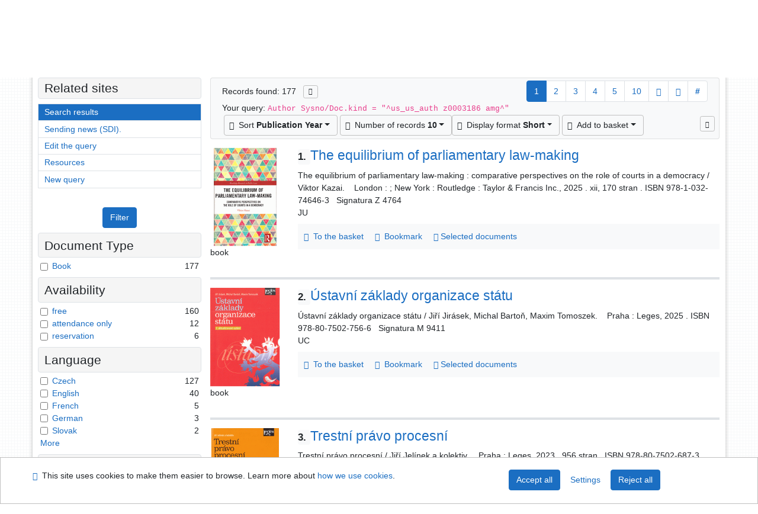

--- FILE ---
content_type: text/html; charset=utf-8
request_url: https://knihovna.usoud.cz/arl-us/en/result/?src=us_us_cat&field=AUK1&term=%22%5Eus_us_auth%5C*z0003186%5C*amg%5E%22&qt=mg
body_size: 11161
content:

<!-- TPL: csp.templates2.parts.root -->
<!DOCTYPE html><html id="result" lang="en-GB" dir="ltr" class=""><head>

<!-- TPL: csp.templates2.parts.head -->
<meta name="viewport" content="width=device-width, initial-scale=1, shrink-to-fit=no"><meta charset="UTF-8"><meta id="ipac" name="author" content="IPAC: Cosmotron Slovakia, s.r.o. - www.cosmotron.sk" data-version="4.8.63a - 22.05.2025" data-login="0" data-ns="" data-url="https://knihovna.usoud.cz/i2/" data-ictx="us" data-skin="bs1" data-cachebuster="" data-logbasket="0" data-elink="0" data-lang="en" data-country="GB" data-scrollup="" data-src="us_us_cat" data-cookie-choose=1 data-cookie-preferential=0 data-cookie-analytical=0 data-cookie-marketing=0 data-mainjs="">
<!-- TPL: csp.templates2.parts.metaog -->

<!-- TPL: csp.templates2.parts.metalink -->
<link rel="help" href="https://knihovna.usoud.cz/arl-us/en/help/?key=result" title="Help"><link rel="home" href="https://knihovna.usoud.cz/arl-us/en/result/"><link rel="alternate" hreflang="cs-CZ" href="https://knihovna.usoud.cz/arl-us/cs/vysledky/?&amp;iset=1"><link rel="alternate" hreflang="x-default" href="https://knihovna.usoud.cz/arl-us/cs/vysledky/?&amp;iset=1"><link rel="alternate" hreflang="en-GB" href="https://knihovna.usoud.cz/arl-us/en/result/?&amp;iset=1"><link rel="manifest" href="https://knihovna.usoud.cz/arl-us/en/webmanifest/" title="PWA"><link rel="license" href="https://knihovna.usoud.cz/arl-us/en/IPAC/?#ipac-copyright" title="Copyright"><link rel="contents" href="https://knihovna.usoud.cz/arl-us/en/site-map/" title="Site map"><link rel="search" id="opensearch" type="application/opensearchdescription+xml" href="https://knihovna.usoud.cz/arl-us/en/opensearch/?type=xml" title="IPAC ÚS v Brně" data-query="To install the OpenSearch search engine?">
<!-- TPL: csp.templates2.parts.metaapp -->
<meta name="mobile-web-app-capable" content="yes"><meta name="apple-mobile-web-app-capable" content="yes"><meta name="apple-mobile-web-app-title" content="ÚS v Brně"><meta name="apple-mobile-web-app-status-bar-style" content="#FFFFFF"><meta name="theme-color" content="#FFFFFF"><meta name="author" content="Knihovna Ústavního soudu"><meta name="twitter:dnt" content="on">
<meta name="description" content="List of search results - Knihovna Ústavního soudu  "><meta name="robots" content="index">
<!-- TPL: csp.templates2.parts.headcss -->
<link rel="preload" as="style" href="https://knihovna.usoud.cz/i2/css/bskin1.css"><link rel="stylesheet" href="https://knihovna.usoud.cz/i2/css/bskin1.css"><link rel="stylesheet" media="print" href="https://knihovna.usoud.cz/i2/css/print.css"><link rel="stylesheet" href="https://knihovna.usoud.cz/i2/user/us/css/buser.css">

<!-- TPL: csp.templates2.result.meta -->

<!-- TPL: csp.templates2.result.metaog -->

<!-- TPL: csp.templates2.result.metalink -->
<link rel="preconnect" href="https://cache2.obalkyknih.cz" crossorigin="anonymous"><link rel="dns-prefetch" href="https://cache2.obalkyknih.cz"><link rel="alternate" type="application/rss+xml" href="https://knihovna.usoud.cz/arl-us/en/result/?st=feed&amp;feed=rss&amp;field=AUK1&amp;boolop1=and&amp;kvant==&amp;term=%22%5Eus_us_auth%5C*z0003186%5C*amg%5E%22" title="Search results - RSS 2.0"><link rel="next" href="https://knihovna.usoud.cz/arl-us/en/result/?iset=1&amp;pg=2" title="next page"><link rel="prerender" href="https://knihovna.usoud.cz/arl-us/en/result/?iset=1&amp;pg=2" title="List of search results"><script data-main="https://knihovna.usoud.cz/i2/js/conf.result.js" src="https://knihovna.usoud.cz/i2/js/require.js"></script>
<!-- TPL: csp.templates2.parts.body -->
<title>
Search results | Knihovna Ústavního soudu
</title>
</head>
<body class="nojs us_us_cat">
<div id="body">
<div id="page" class="container">

<!-- TPL: csp.templates2.parts.accessibilitynav -->
<div id="accessibility-nav" class="sr-only sr-only-focusable" data-scrollup-title="Scroll to top of page"><nav aria-label="Skip navigtation">
<ul>
<li><a accesskey="0" href="#content">Go to content</a></li><li><a href="#nav">Go to menu</a></li><li><a href="https://knihovna.usoud.cz/arl-us/en/declaration-of-accessibility/?#content" accesskey="1" title="Accessibility declaration" aria-label="Accessibility declaration">Accessibility declaration</a></li></ul>
</nav>
</div>
<!-- TPL: csp.user.us.templates2.parts.header -->
<div id="header" class="container"><header>
<div class="row m-0"><div id="brand" class="col-lg-9 col-md-7 col-sm-6 col-12 mt-1"><div class="container mt-2"><a href="http://www.usoud.cz/knihovna/" title="Knihovna Ústavního soudu"><img class="img-fluid" alt="Logo Knihovna Ústavního soudu" src="https://knihovna.usoud.cz/i2/user/us/img/logo.svg"></a></div></div><div id="header-info-box" class="col-lg-3 col-md-5 col-sm-6 col-12"><div class="container">
<!-- TPL: csp.templates2.parts.languages -->
<div id="language" class="mb-2 lang"><div class="cs btn x first"><a dir="ltr" rel="alternate" href="https://knihovna.usoud.cz/arl-us/cs/vysledky/?&amp;iset=1" hreflang="cs-CZ" lang="cs-CZ" title="Česká verze" aria-label="Česká verze"><i aria-hidden="true" class="flag-cs"></i> Česky</a></div><div class="en btn active last"><a dir="ltr" rel="alternate" href="https://knihovna.usoud.cz/arl-us/en/result/?&amp;iset=1" hreflang="en-GB" lang="en-GB" title="English version" aria-label="English version"><i aria-hidden="true" class="flag-en"></i> English</a></div></div><div id="basket-info"><a href="https://knihovna.usoud.cz/arl-us/en/basket/" aria-live="polite" rel="nofollow" class="ibasket nav-link" data-title="In the basket" title="In the basket 0" aria-label="In the basket 0"><i class="icon-basket" aria-hidden="true"></i>
In the basket (<output class="count">0</output>)</a></div></div></div></div></header>

<!-- TPL: csp.templates2.parts.mainmenu -->
<nav id="nav" class="navbar navbar-expand-lg"  aria-label="Main menu">
<button type="button" aria-label="Side menu" class="navbar-toggler collapsed btn-nav"  data-toggle="collapse" aria-controls="nav-aside" data-target="#nav-aside" id="btn-aside">
<i aria-hidden="true" class="icon-aside"></i>
</button>
<button type="button" aria-label="Main menu" class="navbar-toggler collapsed btn-nav" id="btn-nav" data-toggle="collapse" aria-controls="nav-main" data-target="#nav-main">
<i aria-hidden="true" class="icon-menu"></i>
</button>
<div class="collapse navbar-collapse" id="nav-main"><ul class="navbar-main navbar-nav mr-auto">
<li id="nav-search" class="first nav-item">
<a href="https://knihovna.usoud.cz/arl-us/en/index/" title="Search the online catalogue" aria-label="Search the online catalogue" rel="nofollow" class="nav-link">Search</a>
</li>
<li id="nav-account" class="nav-item">
<a href="https://knihovna.usoud.cz/arl-us/en/account/" title="User account information" aria-label="User account information" rel="nofollow" class="nav-link">Account</a>
</li>
<li id="nav-settings" class="nav-item">
<a href="https://knihovna.usoud.cz/arl-us/en/settings/" title="Settings" aria-label="Settings" rel="nofollow" class="nav-link">Account Settings</a>
</li>
<li id="nav-help" class="nav-item">
<a href="https://knihovna.usoud.cz/arl-us/en/help/?key=result" title="Online catalogue (IPAC) help" aria-label="Online catalogue (IPAC) help" class="nav-link">Help</a>
</li>
<li id="nav-contact" class="nav-item">
<a href="https://knihovna.usoud.cz/arl-us/en/contact/" title="The page with contact to the library" aria-label="The page with contact to the library" class="nav-link">Contact</a>
</li>

</ul>
<ul class="navbar-login navbar-nav">

<!-- TPL: csp.templates2.parts.menuaccount -->

<!-- TPL: csp.templates2.parts.ladenkalink -->
<li id="nav-login" class="nav-item"><a href="https://knihovna.usoud.cz/arl-us/en/login/?opal=result&amp;iset=1" class="nav-link " title="User login to online catalogue" aria-label="User login to online catalogue"><i aria-hidden="true" class="icon-user"></i>&nbsp; Login</a></li></ul>
</div></nav>
</div><main id="content">

<!-- TPL: csp.templates2.parts.breadcrumb -->
<script type="application/ld+json">
{
    "@context": "https://schema.org",
    "@graph": [{
        "@type": "WebSite",
        "@id": "https://knihovna.usoud.cz/arl-us/en/index/",
        "url": "https://knihovna.usoud.cz/arl-us/en/index/",
        "version": "4.8.63a - 22.05.2025",
        "name": "Knihovna Ústavního soudu",
        "description": "List of search results - Knihovna Ústavního soudu  ",
        "inLanguage": "en",
        "potentialAction": {
            "@type": "SearchAction",
            "target": "https://knihovna.usoud.cz/arl-us/en/result/?field=G&amp;search=Search&amp;term={q}",
            "query-input": "name=q"
        }
    }, {
        "@type": "WebPage",
        "@id": "https://knihovna.usoud.cz/arl-us/en/result/?field=AUK1&amp;term=%22%5Eus_us_auth%5C*z0003186%5C*amg%5E%22&amp;iset=1",
        "url": "https://knihovna.usoud.cz/arl-us/en/result/?field=AUK1&amp;term=%22%5Eus_us_auth%5C*z0003186%5C*amg%5E%22&amp;iset=1",
        "name": "Search results",
        "description": "List of search results - Ústavní soud, knihovna - Catalog documents",
        "inLanguage": "en"
    }
    ,{
        "@type": "BreadcrumbList",
        "itemListElement": [
            {
            "@type": "ListItem",
            "position": 1,
            "item": {
                "@id": "https://knihovna.usoud.cz/arl-us/en/index/",
                "name": "Home page"
                }
            }
,            {
            "@type": "ListItem",
            "position": 3,
            "item": {
                "@id": "https://knihovna.usoud.cz/arl-us/en/result/?field=AUK1&amp;term=%22%5Eus_us_auth%5C*z0003186%5C*amg%5E%22&amp;iset=1",
                "name": "Search results"
                }
            }
        ]
    }
    ]
}
</script>

<!-- TPL: csp.templates2.parts.systemalert -->

<!-- TPL: csp.templates2.parts.ladenka -->

<!-- TPL: csp.templates2.result.main -->

<!-- TPL: csp.templates2.result.page -->
<div id="outer" class="row"><div id="bside"><div id="inner" class="container"><h1 class="sr-only">Search results</h1>
<!-- TPL: csp.templates2.result.paging -->
<div id="resultbox" class="card card-body bg-light"><div class="row"><div class="query-info col-sm-12 mt-2 col-xl-4">Records found: 177 &nbsp;
<span class="rssfeed"><a href="https://knihovna.usoud.cz/arl-us/en/result/?st=feed&amp;feed=rss&amp;sort=DEFAULT&amp;field=AUK1&amp;boolop1=and&amp;kvant==&amp;term=%22%5Eus_us_auth%5C*z0003186%5C*amg%5E%22" rel="nofollow" class="pt-0 mt-0 btn btn-sm btn-light mr-1" target="_blank" type="application/rss+xml" title="Search results - RSS 2.0" aria-label="Search results - RSS 2.0"><i class="icon-rss" aria-hidden="true" title="Search results - RSS 2.0"></i></a></span></div><div class="col-sm-12 col-xl-8">
<!-- TPL: csp.templates2.result.paginglist -->
<nav class="box-pagination" aria-label="Page navigation">
<ul class="pagination">
<li class="page-item active"><a class="page-link" aria-current="true" href="#" title="page 1">1</a></li><li class="page-item page-item-nr"><a href="https://knihovna.usoud.cz/arl-us/en/result/?pg=2&amp;iset=1" class="page-link" rel="nofollow" title="page 2" aria-label="page 2">2</a></li><li class="page-item page-item-nr"><a href="https://knihovna.usoud.cz/arl-us/en/result/?pg=3&amp;iset=1" class="page-link" rel="nofollow" title="page 3" aria-label="page 3">3</a></li><li class="page-item page-item-nr"><a href="https://knihovna.usoud.cz/arl-us/en/result/?pg=4&amp;iset=1" class="page-link" rel="nofollow" title="page 4" aria-label="page 4">4</a></li><li class="page-item page-item-nr"><a href="https://knihovna.usoud.cz/arl-us/en/result/?pg=5&amp;iset=1" class="page-link" rel="nofollow" title="page 5" aria-label="page 5">5</a></li><li class="page-item page-item-nr"><a href="https://knihovna.usoud.cz/arl-us/en/result/?pg=10&amp;iset=1" class="page-link" rel="nofollow" title="page 10" aria-label="page 10">10</a></li><li class="page-item page-item-next next"><a href="https://knihovna.usoud.cz/arl-us/en/result/?pg=2&amp;iset=1" class="page-link" rel="next" title="next page 2" aria-label="next page 2"><span class="icon-next" aria-hidden="true"></span></a></li><li class="page-item page-item-last last"><a href="https://knihovna.usoud.cz/arl-us/en/result/?pg=18&amp;iset=1" class="page-link" rel="nofollow" title="last page 18" aria-label="last page 18"><span class="icon-last" aria-hidden="true"></span></a></li><li class="page-item skip-page btn-group"><a class="page-link" href="#" title="Go to this page" aria-label="Go to this page"><b>#</b></a></li></ul>
</nav></div></div><div class="row"><div class="col-sm-12">Your query: <code>Author Sysno/Doc.kind = &quot;^us_us_auth z0003186 amg^&quot;</code>
</div></div><div class="row"><div class="col-12 "><div id="paginglist" data-spy='affix' data-toggle='sticky-onscroll'>
<!-- TPL: csp.templates2.result.formatting -->
<div id="nav-affix" class="navbar xsubmit justify-content-center"><div class="dropdown"><button aria-expanded="false" type="button" aria-haspopup="true" data-toggle="dropdown" class="btn btn-light mr-1 dropdown-toggle"  id="sort-a-dropdown-button"><i class="icon-sort" aria-hidden="true"></i>&nbsp;  Sort <b>Publication Year</b></button><ul aria-labelledby="sort-a-dropdown-button" id="sort-a" role="menu" class="dropdown-menu"><li role="presentation"><a href="https://knihovna.usoud.cz/arl-us/en/result/?sort=DATE_US&amp;iset=1" class="active dropdown-item" aria-current="true" rel="nofollow" title="Sort by: Publication Year" aria-label="Sort by: Publication Year" role="menuitem">Publication Year</a></li><li role="presentation"><a href="https://knihovna.usoud.cz/arl-us/en/result/?sort=TITLE&amp;iset=1" class=" dropdown-item"  rel="nofollow" title="Sort by: Title" aria-label="Sort by: Title" role="menuitem">Title</a></li><li role="presentation"><a href="https://knihovna.usoud.cz/arl-us/en/result/?sort=NONE&amp;iset=1" class=" dropdown-item"  rel="nofollow" title="Sort by: Unsorted" aria-label="Sort by: Unsorted" role="menuitem">Unsorted</a></li></ul></div><div class="dropdown"><button aria-expanded="false" type="button" aria-haspopup="true" data-toggle="dropdown" class="btn btn-light dropdown-toggle"  id="pagesize-a-dropdown-button"><i class="icon-list" aria-hidden="true"></i>&nbsp;  Number of records <b>10</b></button><ul aria-labelledby="pagesize-a-dropdown-button" id="pagesize-a" role="menu" class="dropdown-menu"><li role="presentation"><a href="https://knihovna.usoud.cz/arl-us/en/result/?pg=1&amp;pagesize=10&amp;iset=1" class="active dropdown-item" aria-current="true" rel="nofollow" title="Number of records 10" aria-label="Number of records 10" role="menuitem">10</a></li><li role="presentation"><a href="https://knihovna.usoud.cz/arl-us/en/result/?pg=1&amp;pagesize=20&amp;iset=1" class=" dropdown-item"  rel="nofollow" title="Number of records 20" aria-label="Number of records 20" role="menuitem">20</a></li><li role="presentation"><a href="https://knihovna.usoud.cz/arl-us/en/result/?pg=1&amp;pagesize=30&amp;iset=1" class=" dropdown-item"  rel="nofollow" title="Number of records 30" aria-label="Number of records 30" role="menuitem">30</a></li><li role="presentation"><a href="https://knihovna.usoud.cz/arl-us/en/result/?pg=1&amp;pagesize=50&amp;iset=1" class=" dropdown-item"  rel="nofollow" title="Number of records 50" aria-label="Number of records 50" role="menuitem">50</a></li><li role="presentation"><a href="https://knihovna.usoud.cz/arl-us/en/result/?pg=1&amp;pagesize=100&amp;iset=1" class=" dropdown-item"  rel="nofollow" title="Number of records 100" aria-label="Number of records 100" role="menuitem">100</a></li></ul></div><div class="dropdown"><button aria-expanded="false" type="button" aria-haspopup="true" data-toggle="dropdown" class="btn btn-light mr-1 dropdown-toggle"  id="format-a-dropdown-button"><i class="icon-show" aria-hidden="true"></i>&nbsp;  Display format <b>Short</b></button><ul aria-labelledby="format-a-dropdown-button" id="format-a" role="menu" class="dropdown-menu"><li role="presentation"><a href="https://knihovna.usoud.cz/arl-us/en/result/?zf=SHORT&amp;iset=1" class="active dropdown-item" aria-current="true" rel="nofollow" title="Format: Short" aria-label="Format: Short" role="menuitem">Short</a></li><li role="presentation"><a href="https://knihovna.usoud.cz/arl-us/en/result/?zf=TF_UF_US&amp;iset=1" class=" dropdown-item"  rel="nofollow" title="Format: Detailed" aria-label="Format: Detailed" role="menuitem">Detailed</a></li><li role="presentation"><a href="https://knihovna.usoud.cz/arl-us/en/result/?zf=TF_ISBDH&amp;iset=1" class=" dropdown-item"  rel="nofollow" title="Format: ISBD full" aria-label="Format: ISBD full" role="menuitem">ISBD full</a></li><li role="presentation"><a href="https://knihovna.usoud.cz/arl-us/en/result/?zf=TF_ISO_US&amp;iset=1" class=" dropdown-item"  rel="nofollow" title="Format: ISO690" aria-label="Format: ISO690" role="menuitem">ISO690</a></li><li role="presentation"><a href="https://knihovna.usoud.cz/arl-us/en/result/?zf=DATA&amp;iset=1" class=" dropdown-item"  rel="nofollow" title="Format: MARC" aria-label="Format: MARC" role="menuitem">MARC</a></li></ul></div><div class="dropdown"><button aria-expanded="false" type="button" aria-haspopup="true" data-toggle="dropdown" class="btn btn-light mr-1 dropdown-toggle"  id="basket-a-dropdown-button"><i class="icon-basket" aria-hidden="true"></i>&nbsp;  Add to basket</button><ul aria-labelledby="basket-a-dropdown-button" id="basket-a" role="menu" class="dropdown-menu"><li role="presentation"><a href="https://knihovna.usoud.cz/arl-us/en/result/?scope_pg=1&amp;pg=1&amp;record=us_us_cat*0056869&amp;record=us_us_cat*0057688&amp;record=us_us_cat*0054227&amp;record=us_us_cat*0054648&amp;record=us_us_cat*0051533&amp;record=us_us_cat*0051599&amp;record=us_us_cat*0048366&amp;record=us_us_cat*0049469&amp;record=us_us_cat*0049527&amp;record=us_us_cat*0038994&amp;iset=1" rel="nofollow" title="Add to basket the whole page" aria-label="Add to basket the whole page" role="menuitem" class="dropdown-item"> the whole page</a></li><li role="presentation"><a href="https://knihovna.usoud.cz/arl-us/en/result/?scope_set=1&amp;pg=1&amp;iset=1" rel="nofollow" title="Add to basket  the whole set" aria-label="Add to basket  the whole set" role="menuitem" class="dropdown-item">  the whole set</a></li></ul></div><a href="https://knihovna.usoud.cz/arl-us/en/basket/" aria-live="polite" rel="nofollow" class="btn btn-light d-none d-sm-none ibasket" title="Temporary set of records from search results in online catalogue stored for further handling" aria-label="Temporary set of records from search results in online catalogue stored for further handling"><i class="icon-basket" aria-hidden="true"></i>
&nbsp;In the basket (<span class="count">0</span>)</a></div><div id="btn-affix" data-title2="Detach the results display panel" data-title="Pin the results display panel at the top"></div></div></div></div></div>
<!-- TPL: csp.templates2.result.info -->
<div id="result-body" data-from-item=""><ol id="result-items" class="list-group" start="1">

<!-- TPL: csp.templates2.result.zshort -->
<li data-idx="us_us_cat*0056869" id="item-us_us_cat0056869" class="list-group-item result-item odd zf-short us_us_cat "><div class="li-row row"><div class="format col-sm-10"><div class="row"><div class="col-sm-12">
<!-- TPL: csp.templates2.result.headline -->
<h2 class="h3">
<a href="https://knihovna.usoud.cz/arl-us/en/detail-us_us_cat-0056869-The-equilibrium-of-parliamentary-lawmaking/?disprec=1&amp;iset=1" title="Detailed record view: The equilibrium of parliamentary law-making" aria-label="Detailed record view: The equilibrium of parliamentary law-making"><span class="nr badge badge-light">1.</span>The equilibrium of parliamentary law-making</a></h2></div></div><div class="col-request d-md-block d-lg-none">
<!-- TPL: csp.templates2.result.request -->
</div><div class="zf"><!-- zf: SHORT: -->
<!-- fmtRec: TF_US_SF_I -->
<!-- TPL: csp.templates2.zf.empty -->
<div class="zf-empty">        The equilibrium of parliamentary law-making : comparative perspectives on the role of courts in a democracy / Viktor Kazai.
        &nbsp;
        &nbsp;London :  ; New York : Routledge : Taylor & Francis Inc., 2025
        .&nbsp;xii, 170 stran
        . ISBN 978-1-032-74646-3
        &nbsp; Signatura Z 4764
<br>        JU
</div></div>
<!-- TPL: csp.templates2.detail.myloans -->

<!-- TPL: csp.templates2.result.operations -->
<div class="nav5"><nav class="navbar bg-light pl-0" aria-label="Links to Record">
<ul class="nav nav-pills">
<li class="basket nav-item" aria-live="assertive"><a href="https://knihovna.usoud.cz/arl-us/en/basket/?idx=us_us_cat*0056869&amp;add=1" rel="nofollow" role="button" data-idx="us_us_cat*0056869" aria-controls="basket-info" aria-label="Add to the basket: The equilibrium of parliamentary law-making" title="Add to the basket: The equilibrium of parliamentary law-making" class="addcart nav-link"><i aria-hidden="true" class="icon-basket"></i>&nbsp; To the basket</a></li><li class="bookmark nav-item"><a href="https://knihovna.usoud.cz/arl-us/en/bookmark/?idx=us_us_cat*0056869&amp;disprec=1&amp;iset=1" rel="nofollow" class="nav-link" title="Tool for further record proceeding: The equilibrium of parliamentary law-making" aria-label="Tool for further record proceeding: The equilibrium of parliamentary law-making"><i aria-hidden="true" class="icon-bookmark"></i>&nbsp; Bookmark</a></li><li class="comment nav-item">
<!-- TPL: csp.templates2.rating.operation -->
</li><li class="mydoc nav-item"><a href="https://knihovna.usoud.cz/arl-us/en/selected-documents/?idx=us_us_cat*0056869&amp;f_new=1&amp;iset=1" data-modal-login="1" rel="nofollow" class="nav-link" title="List and administration of user&#39;s documents: The equilibrium of parliamentary law-making" aria-label="List and administration of user&#39;s documents: The equilibrium of parliamentary law-making"><i aria-hidden="true" class="icon-mydocuments"></i>&nbsp;Selected documents</a></li></ul>
</nav>
</div></div><div class="aside col-sm-2">
<!-- TPL: csp.templates2.result.image -->
<div class="img"><a href="https://knihovna.usoud.cz/arl-us/en/detail-us_us_cat-0056869-The-equilibrium-of-parliamentary-lawmaking/?disprec=1&amp;iset=1" title="Detailed record view: The equilibrium of parliamentary law-making" data-gallery="" aria-label="Detailed record view: The equilibrium of parliamentary law-making"><img class="photo img-fluid" alt="The equilibrium of parliamentary law-making" title="Detailed record view: The equilibrium of parliamentary law-making"  src="https://cache2.obalkyknih.cz/file/cover/3191626/medium?keywords=%22%20us%20us%20auth%20z0003186%20amg%20%22"></a><p>book</p></div></div></div></li><li data-idx="us_us_cat*0057688" id="item-us_us_cat0057688" class="list-group-item result-item even zf-short us_us_cat "><div class="li-row row"><div class="format col-sm-10"><div class="row"><div class="col-sm-12">
<!-- TPL: csp.templates2.result.headline -->
<h2 class="h3">
<a href="https://knihovna.usoud.cz/arl-us/en/detail-us_us_cat-0057688-ustavni-zaklady-organizace-statu/?disprec=2&amp;iset=1" title="Detailed record view: Ústavní základy organizace státu" aria-label="Detailed record view: Ústavní základy organizace státu"><span class="nr badge badge-light">2.</span>Ústavní základy organizace státu</a></h2></div></div><div class="col-request d-md-block d-lg-none">
<!-- TPL: csp.templates2.result.request -->
</div><div class="zf"><!-- zf: SHORT: -->
<!-- fmtRec: TF_US_SF_I -->
<!-- TPL: csp.templates2.zf.empty -->
<div class="zf-empty">        Ústavní základy organizace státu / Jiří Jirásek, Michal Bartoň, Maxim Tomoszek.
        &nbsp;
        &nbsp;Praha : Leges, 2025
        . ISBN 978-80-7502-756-6
        &nbsp; Signatura M 9411
<br>        UC
</div></div>
<!-- TPL: csp.templates2.detail.myloans -->

<!-- TPL: csp.templates2.result.operations -->
<div class="nav5"><nav class="navbar bg-light pl-0" aria-label="Links to Record">
<ul class="nav nav-pills">
<li class="basket nav-item" aria-live="assertive"><a href="https://knihovna.usoud.cz/arl-us/en/basket/?idx=us_us_cat*0057688&amp;add=1" rel="nofollow" role="button" data-idx="us_us_cat*0057688" aria-controls="basket-info" aria-label="Add to the basket: Ústavní základy organizace státu" title="Add to the basket: Ústavní základy organizace státu" class="addcart nav-link"><i aria-hidden="true" class="icon-basket"></i>&nbsp; To the basket</a></li><li class="bookmark nav-item"><a href="https://knihovna.usoud.cz/arl-us/en/bookmark/?idx=us_us_cat*0057688&amp;disprec=2&amp;iset=1" rel="nofollow" class="nav-link" title="Tool for further record proceeding: Ústavní základy organizace státu" aria-label="Tool for further record proceeding: Ústavní základy organizace státu"><i aria-hidden="true" class="icon-bookmark"></i>&nbsp; Bookmark</a></li><li class="comment nav-item">
<!-- TPL: csp.templates2.rating.operation -->
</li><li class="mydoc nav-item"><a href="https://knihovna.usoud.cz/arl-us/en/selected-documents/?idx=us_us_cat*0057688&amp;f_new=1&amp;iset=1" data-modal-login="1" rel="nofollow" class="nav-link" title="List and administration of user&#39;s documents: Ústavní základy organizace státu" aria-label="List and administration of user&#39;s documents: Ústavní základy organizace státu"><i aria-hidden="true" class="icon-mydocuments"></i>&nbsp;Selected documents</a></li></ul>
</nav>
</div></div><div class="aside col-sm-2">
<!-- TPL: csp.templates2.result.image -->
<div class="img"><a href="https://knihovna.usoud.cz/arl-us/en/detail-us_us_cat-0057688-ustavni-zaklady-organizace-statu/?disprec=2&amp;iset=1" title="Detailed record view: Ústavní základy organizace státu" data-gallery="" aria-label="Detailed record view: Ústavní základy organizace státu"><img class="photo img-fluid" alt="Ústavní základy organizace státu" title="Detailed record view: Ústavní základy organizace státu"  src="https://cache2.obalkyknih.cz/file/cover/3226912/medium?keywords=%22%20us%20us%20auth%20z0003186%20amg%20%22"></a><p>book</p></div></div></div></li><li data-idx="us_us_cat*0054227" id="item-us_us_cat0054227" class="list-group-item result-item odd zf-short us_us_cat "><div class="li-row row"><div class="format col-sm-10"><div class="row"><div class="col-sm-12">
<!-- TPL: csp.templates2.result.headline -->
<h2 class="h3">
<a href="https://knihovna.usoud.cz/arl-us/en/detail-us_us_cat-0054227-Trestni-pravo-procesni/?disprec=3&amp;iset=1" title="Detailed record view: Trestní právo procesní" aria-label="Detailed record view: Trestní právo procesní"><span class="nr badge badge-light">3.</span>Trestní právo procesní</a></h2></div></div><div class="col-request d-md-block d-lg-none">
<!-- TPL: csp.templates2.result.request -->
</div><div class="zf"><!-- zf: SHORT: -->
<!-- fmtRec: TF_US_SF_I -->
<!-- TPL: csp.templates2.zf.empty -->
<div class="zf-empty">        Trestní právo procesní / Jiří Jelínek a kolektiv.
        &nbsp;
        &nbsp;Praha : Leges, 2023
        .&nbsp;956 stran
        . ISBN 978-80-7502-687-3
        &nbsp; Signatura M 9256
<br>        TP
</div></div>
<!-- TPL: csp.templates2.detail.myloans -->

<!-- TPL: csp.templates2.result.operations -->
<div class="nav5"><nav class="navbar bg-light pl-0" aria-label="Links to Record">
<ul class="nav nav-pills">
<li class="basket nav-item" aria-live="assertive"><a href="https://knihovna.usoud.cz/arl-us/en/basket/?idx=us_us_cat*0054227&amp;add=1" rel="nofollow" role="button" data-idx="us_us_cat*0054227" aria-controls="basket-info" aria-label="Add to the basket: Trestní právo procesní" title="Add to the basket: Trestní právo procesní" class="addcart nav-link"><i aria-hidden="true" class="icon-basket"></i>&nbsp; To the basket</a></li><li class="bookmark nav-item"><a href="https://knihovna.usoud.cz/arl-us/en/bookmark/?idx=us_us_cat*0054227&amp;disprec=3&amp;iset=1" rel="nofollow" class="nav-link" title="Tool for further record proceeding: Trestní právo procesní" aria-label="Tool for further record proceeding: Trestní právo procesní"><i aria-hidden="true" class="icon-bookmark"></i>&nbsp; Bookmark</a></li><li class="comment nav-item">
<!-- TPL: csp.templates2.rating.operation -->
</li><li class="mydoc nav-item"><a href="https://knihovna.usoud.cz/arl-us/en/selected-documents/?idx=us_us_cat*0054227&amp;f_new=1&amp;iset=1" data-modal-login="1" rel="nofollow" class="nav-link" title="List and administration of user&#39;s documents: Trestní právo procesní" aria-label="List and administration of user&#39;s documents: Trestní právo procesní"><i aria-hidden="true" class="icon-mydocuments"></i>&nbsp;Selected documents</a></li></ul>
</nav>
</div></div><div class="aside col-sm-2">
<!-- TPL: csp.templates2.result.image -->
<div class="img"><a href="https://knihovna.usoud.cz/arl-us/en/detail-us_us_cat-0054227-Trestni-pravo-procesni/?disprec=3&amp;iset=1" title="Detailed record view: Trestní právo procesní" data-gallery="" aria-label="Detailed record view: Trestní právo procesní"><img class="photo img-fluid" alt="Trestní právo procesní" title="Detailed record view: Trestní právo procesní" loading="lazy" src="https://cache2.obalkyknih.cz/file/cover/3074780/medium?keywords=%22%20us%20us%20auth%20z0003186%20amg%20%22"></a><p>book</p></div></div></div></li><li data-idx="us_us_cat*0054648" id="item-us_us_cat0054648" class="list-group-item result-item even zf-short us_us_cat "><div class="li-row row"><div class="format col-sm-10"><div class="row"><div class="col-sm-12">
<!-- TPL: csp.templates2.result.headline -->
<h2 class="h3">
<a href="https://knihovna.usoud.cz/arl-us/en/detail-us_us_cat-0054648-Zakon-o-sudoch/?disprec=4&amp;iset=1" title="Detailed record view: Zákon o súdoch" aria-label="Detailed record view: Zákon o súdoch"><span class="nr badge badge-light">4.</span>Zákon o súdoch</a></h2></div></div><div class="col-request d-md-block d-lg-none">
<!-- TPL: csp.templates2.result.request -->
</div><div class="zf"><!-- zf: SHORT: -->
<!-- fmtRec: TF_US_SF_I -->
<!-- TPL: csp.templates2.zf.empty -->
<div class="zf-empty">        Zákon o súdoch : komentár / Beáta Hrušková, Lucia Strémy, Mariana Šindlerová.
        &nbsp;
        &nbsp;Bratislava : Wolters Kluwer, 2023
        .&nbsp;xii, 131 stran
        . ISBN 978-80-571-0644-9
        &nbsp; Signatura Z 4676
<br>        JU
</div></div>
<!-- TPL: csp.templates2.detail.myloans -->

<!-- TPL: csp.templates2.result.operations -->
<div class="nav5"><nav class="navbar bg-light pl-0" aria-label="Links to Record">
<ul class="nav nav-pills">
<li class="basket nav-item" aria-live="assertive"><a href="https://knihovna.usoud.cz/arl-us/en/basket/?idx=us_us_cat*0054648&amp;add=1" rel="nofollow" role="button" data-idx="us_us_cat*0054648" aria-controls="basket-info" aria-label="Add to the basket: Zákon o súdoch" title="Add to the basket: Zákon o súdoch" class="addcart nav-link"><i aria-hidden="true" class="icon-basket"></i>&nbsp; To the basket</a></li><li class="bookmark nav-item"><a href="https://knihovna.usoud.cz/arl-us/en/bookmark/?idx=us_us_cat*0054648&amp;disprec=4&amp;iset=1" rel="nofollow" class="nav-link" title="Tool for further record proceeding: Zákon o súdoch" aria-label="Tool for further record proceeding: Zákon o súdoch"><i aria-hidden="true" class="icon-bookmark"></i>&nbsp; Bookmark</a></li><li class="comment nav-item">
<!-- TPL: csp.templates2.rating.operation -->
</li><li class="mydoc nav-item"><a href="https://knihovna.usoud.cz/arl-us/en/selected-documents/?idx=us_us_cat*0054648&amp;f_new=1&amp;iset=1" data-modal-login="1" rel="nofollow" class="nav-link" title="List and administration of user&#39;s documents: Zákon o súdoch" aria-label="List and administration of user&#39;s documents: Zákon o súdoch"><i aria-hidden="true" class="icon-mydocuments"></i>&nbsp;Selected documents</a></li></ul>
</nav>
</div></div><div class="aside col-sm-2">
<!-- TPL: csp.templates2.result.image -->
<div class="img"><a href="https://knihovna.usoud.cz/arl-us/en/detail-us_us_cat-0054648-Zakon-o-sudoch/?disprec=4&amp;iset=1" title="Detailed record view: Zákon o súdoch" data-gallery="" aria-label="Detailed record view: Zákon o súdoch"><img class="photo img-fluid" alt="Zákon o súdoch" title="Detailed record view: Zákon o súdoch" loading="lazy" src="https://cache2.obalkyknih.cz/file/cover/3102444/medium?keywords=%22%20us%20us%20auth%20z0003186%20amg%20%22"></a><p>book</p></div></div></div></li><li data-idx="us_us_cat*0051533" id="item-us_us_cat0051533" class="list-group-item result-item odd zf-short us_us_cat "><div class="li-row row"><div class="format col-sm-10"><div class="row"><div class="col-sm-12">
<!-- TPL: csp.templates2.result.headline -->
<h2 class="h3">
<a href="https://knihovna.usoud.cz/arl-us/en/detail-us_us_cat-0051533-Zakon-o-soudech-soudcich-prisedicich-a-statni-sprave-soudu-a-o-zmene-nekterych-dalsich-zakonu-zak/?disprec=5&amp;iset=1" title="Detailed record view: Zákon o soudech, soudcích, přísedících a státní správě soudů a o změně některých dalších zákonů (zákon o soudech a soudcích)" aria-label="Detailed record view: Zákon o soudech, soudcích, přísedících a státní správě soudů a o změně některých dalších zákonů (zákon o soudech a soudcích)"><span class="nr badge badge-light">5.</span>Zákon o soudech, soudcích, přísedících a státní správě soudů a o změně některých dalších zákonů (zákon o soudech a soudcích)</a></h2></div></div><div class="col-request d-md-block d-lg-none">
<!-- TPL: csp.templates2.result.request -->
</div><div class="zf"><!-- zf: SHORT: -->
<!-- fmtRec: TF_US_SF_I -->
<!-- TPL: csp.templates2.zf.empty -->
<div class="zf-empty">        Zákon o soudech, soudcích, přísedících a státní správě soudů a o změně některých dalších zákonů (zákon o soudech a soudcích) : komentář / Daniela Zemanová.
        &nbsp;
        &nbsp;Praha : C. H. Beck, 2022
        .&nbsp;xviii, 250 stran
        . ISBN 978-80-7400-888-7
        &nbsp; Signatura M 9126
<br>        JU
</div></div>
<!-- TPL: csp.templates2.detail.myloans -->

<!-- TPL: csp.templates2.result.operations -->
<div class="nav5"><nav class="navbar bg-light pl-0" aria-label="Links to Record">
<ul class="nav nav-pills">
<li class="basket nav-item" aria-live="assertive"><a href="https://knihovna.usoud.cz/arl-us/en/basket/?idx=us_us_cat*0051533&amp;add=1" rel="nofollow" role="button" data-idx="us_us_cat*0051533" aria-controls="basket-info" aria-label="Add to the basket: Zákon o soudech, soudcích, přísedících a státní správě soudů a o změně některých dalších zákonů (zákon o soudech a soudcích)" title="Add to the basket: Zákon o soudech, soudcích, přísedících a státní správě soudů a o změně některých dalších zákonů (zákon o soudech a soudcích)" class="addcart nav-link"><i aria-hidden="true" class="icon-basket"></i>&nbsp; To the basket</a></li><li class="bookmark nav-item"><a href="https://knihovna.usoud.cz/arl-us/en/bookmark/?idx=us_us_cat*0051533&amp;disprec=5&amp;iset=1" rel="nofollow" class="nav-link" title="Tool for further record proceeding: Zákon o soudech, soudcích, přísedících a státní správě soudů a o změně některých dalších zákonů (zákon o soudech a soudcích)" aria-label="Tool for further record proceeding: Zákon o soudech, soudcích, přísedících a státní správě soudů a o změně některých dalších zákonů (zákon o soudech a soudcích)"><i aria-hidden="true" class="icon-bookmark"></i>&nbsp; Bookmark</a></li><li class="comment nav-item">
<!-- TPL: csp.templates2.rating.operation -->
</li><li class="mydoc nav-item"><a href="https://knihovna.usoud.cz/arl-us/en/selected-documents/?idx=us_us_cat*0051533&amp;f_new=1&amp;iset=1" data-modal-login="1" rel="nofollow" class="nav-link" title="List and administration of user&#39;s documents: Zákon o soudech, soudcích, přísedících a státní správě soudů a o změně některých dalších zákonů (zákon o soudech a soudcích)" aria-label="List and administration of user&#39;s documents: Zákon o soudech, soudcích, přísedících a státní správě soudů a o změně některých dalších zákonů (zákon o soudech a soudcích)"><i aria-hidden="true" class="icon-mydocuments"></i>&nbsp;Selected documents</a></li></ul>
</nav>
</div></div><div class="aside col-sm-2">
<!-- TPL: csp.templates2.result.image -->
<div class="img"><a href="https://knihovna.usoud.cz/arl-us/en/detail-us_us_cat-0051533-Zakon-o-soudech-soudcich-prisedicich-a-statni-sprave-soudu-a-o-zmene-nekterych-dalsich-zakonu-zak/?disprec=5&amp;iset=1" title="Detailed record view: Zákon o soudech, soudcích, přísedících a státní správě soudů a o změně některých dalších zákonů (zákon o soudech a soudcích)" data-gallery="" aria-label="Detailed record view: Zákon o soudech, soudcích, přísedících a státní správě soudů a o změně některých dalších zákonů (zákon o soudech a soudcích)"><img class="photo img-fluid" alt="Zákon o soudech, soudcích, přísedících a státní správě soudů a o změně některých dalších zákonů (zákon o soudech a soudcích)" title="Detailed record view: Zákon o soudech, soudcích, přísedících a státní správě soudů a o změně některých dalších zákonů (zákon o soudech a soudcích)" loading="lazy" src="https://cache2.obalkyknih.cz/file/cover/2870885/medium?keywords=%22%20us%20us%20auth%20z0003186%20amg%20%22"></a><p>book</p></div></div></div></li><li data-idx="us_us_cat*0051599" id="item-us_us_cat0051599" class="list-group-item result-item even zf-short us_us_cat "><div class="li-row row"><div class="format col-sm-10"><div class="row"><div class="col-sm-12">
<!-- TPL: csp.templates2.result.headline -->
<h2 class="h3">
<a href="https://knihovna.usoud.cz/arl-us/en/detail-us_us_cat-0051599-Soudcovska-filozofie-a-jeji-vliv-na-rozhodovani-soudu-ve-slozitych-pripadech/?disprec=6&amp;iset=1" title="Detailed record view: Soudcovská filozofie a její vliv na rozhodování soudů ve složitých případech" aria-label="Detailed record view: Soudcovská filozofie a její vliv na rozhodování soudů ve složitých případech"><span class="nr badge badge-light">6.</span>Soudcovská filozofie a její vliv na rozhodování soudů ve složitých případech</a></h2></div></div><div class="col-request d-md-block d-lg-none">
<!-- TPL: csp.templates2.result.request -->
</div><div class="zf"><!-- zf: SHORT: -->
<!-- fmtRec: TF_US_SF_I -->
<!-- TPL: csp.templates2.zf.empty -->
<div class="zf-empty">        Soudcovská filozofie a její vliv na rozhodování soudů ve složitých případech : případová studie rozšířeného senátu Nejvyššího správního soudu / Kristina Blažková.
        &nbsp;
        &nbsp;Praha : Leges, 2022
        .&nbsp;165 stran
        . ISBN 978-80-7502-546-3
        &nbsp; Signatura M 9127
<br>        JU
</div></div>
<!-- TPL: csp.templates2.detail.myloans -->

<!-- TPL: csp.templates2.result.operations -->
<div class="nav5"><nav class="navbar bg-light pl-0" aria-label="Links to Record">
<ul class="nav nav-pills">
<li class="basket nav-item" aria-live="assertive"><a href="https://knihovna.usoud.cz/arl-us/en/basket/?idx=us_us_cat*0051599&amp;add=1" rel="nofollow" role="button" data-idx="us_us_cat*0051599" aria-controls="basket-info" aria-label="Add to the basket: Soudcovská filozofie a její vliv na rozhodování soudů ve složitých případech" title="Add to the basket: Soudcovská filozofie a její vliv na rozhodování soudů ve složitých případech" class="addcart nav-link"><i aria-hidden="true" class="icon-basket"></i>&nbsp; To the basket</a></li><li class="bookmark nav-item"><a href="https://knihovna.usoud.cz/arl-us/en/bookmark/?idx=us_us_cat*0051599&amp;disprec=6&amp;iset=1" rel="nofollow" class="nav-link" title="Tool for further record proceeding: Soudcovská filozofie a její vliv na rozhodování soudů ve složitých případech" aria-label="Tool for further record proceeding: Soudcovská filozofie a její vliv na rozhodování soudů ve složitých případech"><i aria-hidden="true" class="icon-bookmark"></i>&nbsp; Bookmark</a></li><li class="comment nav-item">
<!-- TPL: csp.templates2.rating.operation -->
</li><li class="mydoc nav-item"><a href="https://knihovna.usoud.cz/arl-us/en/selected-documents/?idx=us_us_cat*0051599&amp;f_new=1&amp;iset=1" data-modal-login="1" rel="nofollow" class="nav-link" title="List and administration of user&#39;s documents: Soudcovská filozofie a její vliv na rozhodování soudů ve složitých případech" aria-label="List and administration of user&#39;s documents: Soudcovská filozofie a její vliv na rozhodování soudů ve složitých případech"><i aria-hidden="true" class="icon-mydocuments"></i>&nbsp;Selected documents</a></li></ul>
</nav>
</div></div><div class="aside col-sm-2">
<!-- TPL: csp.templates2.result.image -->
<div class="img"><a href="https://knihovna.usoud.cz/arl-us/en/detail-us_us_cat-0051599-Soudcovska-filozofie-a-jeji-vliv-na-rozhodovani-soudu-ve-slozitych-pripadech/?disprec=6&amp;iset=1" title="Detailed record view: Soudcovská filozofie a její vliv na rozhodování soudů ve složitých případech" data-gallery="" aria-label="Detailed record view: Soudcovská filozofie a její vliv na rozhodování soudů ve složitých případech"><img class="photo img-fluid" alt="Soudcovská filozofie a její vliv na rozhodování soudů ve složitých případech" title="Detailed record view: Soudcovská filozofie a její vliv na rozhodování soudů ve složitých případech" loading="lazy" src="https://cache2.obalkyknih.cz/file/cover/2798559/medium?keywords=%22%20us%20us%20auth%20z0003186%20amg%20%22"></a><p>book</p></div></div></div></li><li data-idx="us_us_cat*0048366" id="item-us_us_cat0048366" class="list-group-item result-item odd zf-short us_us_cat "><div class="li-row row"><div class="format col-sm-10"><div class="row"><div class="col-sm-12">
<!-- TPL: csp.templates2.result.headline -->
<h2 class="h3">
<a href="https://knihovna.usoud.cz/arl-us/en/detail-us_us_cat-0048366-Podjatost-soudcu-v-rozhodovaci-praxi-vrcholnych-soudu-cR/?disprec=7&amp;iset=1" title="Detailed record view: Podjatost soudců v rozhodovací praxi vrcholných soudů ČR" aria-label="Detailed record view: Podjatost soudců v rozhodovací praxi vrcholných soudů ČR"><span class="nr badge badge-light">7.</span>Podjatost soudců v rozhodovací praxi vrcholných soudů ČR</a></h2></div></div><div class="col-request d-md-block d-lg-none">
<!-- TPL: csp.templates2.result.request -->
</div><div class="zf"><!-- zf: SHORT: -->
<!-- fmtRec: TF_US_SF_I -->
<!-- TPL: csp.templates2.zf.empty -->
<div class="zf-empty">        Podjatost soudců v rozhodovací praxi vrcholných soudů ČR  / Alžbeta Nemeškalová Rosinová.
        &nbsp;
        &nbsp;Praha : C. H. Beck, 2021
        .&nbsp;xiv, 240 stran
        . ISBN 978-80-7400-845-0
        &nbsp; Signatura M 8982
<br>        JU
</div></div>
<!-- TPL: csp.templates2.detail.myloans -->

<!-- TPL: csp.templates2.result.operations -->
<div class="nav5"><nav class="navbar bg-light pl-0" aria-label="Links to Record">
<ul class="nav nav-pills">
<li class="basket nav-item" aria-live="assertive"><a href="https://knihovna.usoud.cz/arl-us/en/basket/?idx=us_us_cat*0048366&amp;add=1" rel="nofollow" role="button" data-idx="us_us_cat*0048366" aria-controls="basket-info" aria-label="Add to the basket: Podjatost soudců v rozhodovací praxi vrcholných soudů ČR" title="Add to the basket: Podjatost soudců v rozhodovací praxi vrcholných soudů ČR" class="addcart nav-link"><i aria-hidden="true" class="icon-basket"></i>&nbsp; To the basket</a></li><li class="bookmark nav-item"><a href="https://knihovna.usoud.cz/arl-us/en/bookmark/?idx=us_us_cat*0048366&amp;disprec=7&amp;iset=1" rel="nofollow" class="nav-link" title="Tool for further record proceeding: Podjatost soudců v rozhodovací praxi vrcholných soudů ČR" aria-label="Tool for further record proceeding: Podjatost soudců v rozhodovací praxi vrcholných soudů ČR"><i aria-hidden="true" class="icon-bookmark"></i>&nbsp; Bookmark</a></li><li class="comment nav-item">
<!-- TPL: csp.templates2.rating.operation -->
</li><li class="mydoc nav-item"><a href="https://knihovna.usoud.cz/arl-us/en/selected-documents/?idx=us_us_cat*0048366&amp;f_new=1&amp;iset=1" data-modal-login="1" rel="nofollow" class="nav-link" title="List and administration of user&#39;s documents: Podjatost soudců v rozhodovací praxi vrcholných soudů ČR" aria-label="List and administration of user&#39;s documents: Podjatost soudců v rozhodovací praxi vrcholných soudů ČR"><i aria-hidden="true" class="icon-mydocuments"></i>&nbsp;Selected documents</a></li></ul>
</nav>
</div></div><div class="aside col-sm-2">
<!-- TPL: csp.templates2.result.image -->
<div class="img"><a href="https://knihovna.usoud.cz/arl-us/en/detail-us_us_cat-0048366-Podjatost-soudcu-v-rozhodovaci-praxi-vrcholnych-soudu-cR/?disprec=7&amp;iset=1" title="Detailed record view: Podjatost soudců v rozhodovací praxi vrcholných soudů ČR" data-gallery="" aria-label="Detailed record view: Podjatost soudců v rozhodovací praxi vrcholných soudů ČR"><img class="photo img-fluid" alt="Podjatost soudců v rozhodovací praxi vrcholných soudů ČR" title="Detailed record view: Podjatost soudců v rozhodovací praxi vrcholných soudů ČR" loading="lazy" src="https://cache2.obalkyknih.cz/file/cover/2706350/medium?keywords=%22%20us%20us%20auth%20z0003186%20amg%20%22"></a><p>book</p></div></div></div></li><li data-idx="us_us_cat*0049469" id="item-us_us_cat0049469" class="list-group-item result-item even zf-short us_us_cat "><div class="li-row row"><div class="format col-sm-10"><div class="row"><div class="col-sm-12">
<!-- TPL: csp.templates2.result.headline -->
<h2 class="h3">
<a href="https://knihovna.usoud.cz/arl-us/en/detail-us_us_cat-0049469-Trestni-pravo-procesni/?disprec=8&amp;iset=1" title="Detailed record view: Trestní právo procesní" aria-label="Detailed record view: Trestní právo procesní"><span class="nr badge badge-light">8.</span>Trestní právo procesní</a></h2></div></div><div class="col-request d-md-block d-lg-none">
<!-- TPL: csp.templates2.result.request -->
</div><div class="zf"><!-- zf: SHORT: -->
<!-- fmtRec: TF_US_SF_I -->
<!-- TPL: csp.templates2.zf.empty -->
<div class="zf-empty">        Trestní právo procesní : podle stavu k 1. 1. 2022 / Jiří Jelínek a kolektiv.
        &nbsp;
        &nbsp;Praha : Leges, 2021
        .&nbsp;942 stran
        . ISBN 978-80-7502-550-0
        &nbsp; Signatura M 9047
<br>        TP
</div></div>
<!-- TPL: csp.templates2.detail.myloans -->

<!-- TPL: csp.templates2.result.operations -->
<div class="nav5"><nav class="navbar bg-light pl-0" aria-label="Links to Record">
<ul class="nav nav-pills">
<li class="basket nav-item" aria-live="assertive"><a href="https://knihovna.usoud.cz/arl-us/en/basket/?idx=us_us_cat*0049469&amp;add=1" rel="nofollow" role="button" data-idx="us_us_cat*0049469" aria-controls="basket-info" aria-label="Add to the basket: Trestní právo procesní" title="Add to the basket: Trestní právo procesní" class="addcart nav-link"><i aria-hidden="true" class="icon-basket"></i>&nbsp; To the basket</a></li><li class="bookmark nav-item"><a href="https://knihovna.usoud.cz/arl-us/en/bookmark/?idx=us_us_cat*0049469&amp;disprec=8&amp;iset=1" rel="nofollow" class="nav-link" title="Tool for further record proceeding: Trestní právo procesní" aria-label="Tool for further record proceeding: Trestní právo procesní"><i aria-hidden="true" class="icon-bookmark"></i>&nbsp; Bookmark</a></li><li class="comment nav-item">
<!-- TPL: csp.templates2.rating.operation -->
</li><li class="mydoc nav-item"><a href="https://knihovna.usoud.cz/arl-us/en/selected-documents/?idx=us_us_cat*0049469&amp;f_new=1&amp;iset=1" data-modal-login="1" rel="nofollow" class="nav-link" title="List and administration of user&#39;s documents: Trestní právo procesní" aria-label="List and administration of user&#39;s documents: Trestní právo procesní"><i aria-hidden="true" class="icon-mydocuments"></i>&nbsp;Selected documents</a></li></ul>
</nav>
</div></div><div class="aside col-sm-2">
<!-- TPL: csp.templates2.result.image -->
<div class="img"><a href="https://knihovna.usoud.cz/arl-us/en/detail-us_us_cat-0049469-Trestni-pravo-procesni/?disprec=8&amp;iset=1" title="Detailed record view: Trestní právo procesní" data-gallery="" aria-label="Detailed record view: Trestní právo procesní"><img class="photo img-fluid" alt="Trestní právo procesní" title="Detailed record view: Trestní právo procesní" loading="lazy" src="https://cache2.obalkyknih.cz/file/cover/2716748/medium?keywords=%22%20us%20us%20auth%20z0003186%20amg%20%22"></a><p>book</p></div></div></div></li><li data-idx="us_us_cat*0049527" id="item-us_us_cat0049527" class="list-group-item result-item odd zf-short us_us_cat "><div class="li-row row"><div class="format col-sm-10"><div class="row"><div class="col-sm-12">
<!-- TPL: csp.templates2.result.headline -->
<h2 class="h3">
<a href="https://knihovna.usoud.cz/arl-us/en/detail-us_us_cat-0049527-Judicial-lawmaking-and-judicial-interpretation-in-Central-European-countries/?disprec=9&amp;iset=1" title="Detailed record view: Judicial law-making and judicial interpretation in Central European countries" aria-label="Detailed record view: Judicial law-making and judicial interpretation in Central European countries"><span class="nr badge badge-light">9.</span>Judicial law-making and judicial interpretation in Central European countries</a></h2></div></div><div class="col-request d-md-block d-lg-none">
<!-- TPL: csp.templates2.result.request -->
</div><div class="zf"><!-- zf: SHORT: -->
<!-- fmtRec: TF_US_SF_I -->
<!-- TPL: csp.templates2.zf.empty -->
<div class="zf-empty">        Judicial law-making and judicial interpretation in Central European countries : how can courts strengthen or weaken the unity of law? / Pavel Ondřejek (ed.).
        &nbsp;
        &nbsp;Praha  : Wolters Kluwer, 2021
        .&nbsp;xiv, 213 stran
        . ISBN 978-80-7676-183-4
        &nbsp; Signatura M 9050
<br>        JU
</div></div>
<!-- TPL: csp.templates2.detail.myloans -->

<!-- TPL: csp.templates2.result.operations -->
<div class="nav5"><nav class="navbar bg-light pl-0" aria-label="Links to Record">
<ul class="nav nav-pills">
<li class="basket nav-item" aria-live="assertive"><a href="https://knihovna.usoud.cz/arl-us/en/basket/?idx=us_us_cat*0049527&amp;add=1" rel="nofollow" role="button" data-idx="us_us_cat*0049527" aria-controls="basket-info" aria-label="Add to the basket: Judicial law-making and judicial interpretation in Central European countries" title="Add to the basket: Judicial law-making and judicial interpretation in Central European countries" class="addcart nav-link"><i aria-hidden="true" class="icon-basket"></i>&nbsp; To the basket</a></li><li class="bookmark nav-item"><a href="https://knihovna.usoud.cz/arl-us/en/bookmark/?idx=us_us_cat*0049527&amp;disprec=9&amp;iset=1" rel="nofollow" class="nav-link" title="Tool for further record proceeding: Judicial law-making and judicial interpretation in Central European countries" aria-label="Tool for further record proceeding: Judicial law-making and judicial interpretation in Central European countries"><i aria-hidden="true" class="icon-bookmark"></i>&nbsp; Bookmark</a></li><li class="comment nav-item">
<!-- TPL: csp.templates2.rating.operation -->
</li><li class="mydoc nav-item"><a href="https://knihovna.usoud.cz/arl-us/en/selected-documents/?idx=us_us_cat*0049527&amp;f_new=1&amp;iset=1" data-modal-login="1" rel="nofollow" class="nav-link" title="List and administration of user&#39;s documents: Judicial law-making and judicial interpretation in Central European countries" aria-label="List and administration of user&#39;s documents: Judicial law-making and judicial interpretation in Central European countries"><i aria-hidden="true" class="icon-mydocuments"></i>&nbsp;Selected documents</a></li></ul>
</nav>
</div></div><div class="aside col-sm-2">
<!-- TPL: csp.templates2.result.image -->
<div class="img"><a href="https://knihovna.usoud.cz/arl-us/en/detail-us_us_cat-0049527-Judicial-lawmaking-and-judicial-interpretation-in-Central-European-countries/?disprec=9&amp;iset=1" title="Detailed record view: Judicial law-making and judicial interpretation in Central European countries" data-gallery="" aria-label="Detailed record view: Judicial law-making and judicial interpretation in Central European countries"><img class="photo img-fluid" alt="Judicial law-making and judicial interpretation in Central European countries" title="Detailed record view: Judicial law-making and judicial interpretation in Central European countries" loading="lazy" src="https://cache2.obalkyknih.cz/file/cover/2730056/medium?keywords=%22%20us%20us%20auth%20z0003186%20amg%20%22"></a><p>book</p></div></div></div></li><li data-idx="us_us_cat*0038994" id="item-us_us_cat0038994" class="list-group-item result-item even zf-short us_us_cat "><div class="li-row row"><div class="format col-sm-10"><div class="row"><div class="col-sm-12">
<!-- TPL: csp.templates2.result.headline -->
<h2 class="h3">
<a href="https://knihovna.usoud.cz/arl-us/en/detail-us_us_cat-0038994-Collective-judging-in-comparative-perspective/?disprec=10&amp;iset=1" title="Detailed record view: Collective judging in comparative perspective" aria-label="Detailed record view: Collective judging in comparative perspective"><span class="nr badge badge-light">10.</span>Collective judging in comparative perspective</a></h2></div></div><div class="col-request d-md-block d-lg-none">
<!-- TPL: csp.templates2.result.request -->
</div><div class="zf"><!-- zf: SHORT: -->
<!-- fmtRec: TF_US_SF_I -->
<!-- TPL: csp.templates2.zf.empty -->
<div class="zf-empty">        Collective judging in comparative perspective : countingvotes and weighing opinions / edited by Birke Häcker, Wolfgang Ernst.
        &nbsp;
        &nbsp;Cambridge : Intersentia, 2020
        .&nbsp;xxi, 342 stran
        . ISBN 978-1-78068-624-0
        &nbsp; Signatura Z 4364
<br>        JU
</div></div>
<!-- TPL: csp.templates2.detail.myloans -->

<!-- TPL: csp.templates2.result.operations -->
<div class="nav5"><nav class="navbar bg-light pl-0" aria-label="Links to Record">
<ul class="nav nav-pills">
<li class="basket nav-item" aria-live="assertive"><a href="https://knihovna.usoud.cz/arl-us/en/basket/?idx=us_us_cat*0038994&amp;add=1" rel="nofollow" role="button" data-idx="us_us_cat*0038994" aria-controls="basket-info" aria-label="Add to the basket: Collective judging in comparative perspective" title="Add to the basket: Collective judging in comparative perspective" class="addcart nav-link"><i aria-hidden="true" class="icon-basket"></i>&nbsp; To the basket</a></li><li class="bookmark nav-item"><a href="https://knihovna.usoud.cz/arl-us/en/bookmark/?idx=us_us_cat*0038994&amp;disprec=10&amp;iset=1" rel="nofollow" class="nav-link" title="Tool for further record proceeding: Collective judging in comparative perspective" aria-label="Tool for further record proceeding: Collective judging in comparative perspective"><i aria-hidden="true" class="icon-bookmark"></i>&nbsp; Bookmark</a></li><li class="comment nav-item">
<!-- TPL: csp.templates2.rating.operation -->
</li><li class="mydoc nav-item"><a href="https://knihovna.usoud.cz/arl-us/en/selected-documents/?idx=us_us_cat*0038994&amp;f_new=1&amp;iset=1" data-modal-login="1" rel="nofollow" class="nav-link" title="List and administration of user&#39;s documents: Collective judging in comparative perspective" aria-label="List and administration of user&#39;s documents: Collective judging in comparative perspective"><i aria-hidden="true" class="icon-mydocuments"></i>&nbsp;Selected documents</a></li></ul>
</nav>
</div></div><div class="aside col-sm-2">
<!-- TPL: csp.templates2.result.image -->
<div class="img"><a href="https://knihovna.usoud.cz/arl-us/en/detail-us_us_cat-0038994-Collective-judging-in-comparative-perspective/?disprec=10&amp;iset=1" title="Detailed record view: Collective judging in comparative perspective" data-gallery="" aria-label="Detailed record view: Collective judging in comparative perspective"><img class="photo img-fluid" alt="Collective judging in comparative perspective" title="Detailed record view: Collective judging in comparative perspective" loading="lazy" src="https://cache2.obalkyknih.cz/file/cover/2452702/medium?keywords=%22%20us%20us%20auth%20z0003186%20amg%20%22"></a><p>book</p></div></div></div></li></ol>
</div><div id="resultbox2" class="mt-3 mb-3 d-flex justify-content-center">
<!-- TPL: csp.templates2.result.paginglist -->
<nav class="box-pagination" aria-label="Page navigation">
<ul class="pagination">
<li class="page-item active"><a class="page-link" aria-current="true" href="#" title="page 1">1</a></li><li class="page-item page-item-nr"><a href="https://knihovna.usoud.cz/arl-us/en/result/?pg=2&amp;iset=1" class="page-link" rel="nofollow" title="page 2" aria-label="page 2">2</a></li><li class="page-item page-item-nr"><a href="https://knihovna.usoud.cz/arl-us/en/result/?pg=3&amp;iset=1" class="page-link" rel="nofollow" title="page 3" aria-label="page 3">3</a></li><li class="page-item page-item-nr"><a href="https://knihovna.usoud.cz/arl-us/en/result/?pg=4&amp;iset=1" class="page-link" rel="nofollow" title="page 4" aria-label="page 4">4</a></li><li class="page-item page-item-nr"><a href="https://knihovna.usoud.cz/arl-us/en/result/?pg=5&amp;iset=1" class="page-link" rel="nofollow" title="page 5" aria-label="page 5">5</a></li><li class="page-item page-item-nr"><a href="https://knihovna.usoud.cz/arl-us/en/result/?pg=10&amp;iset=1" class="page-link" rel="nofollow" title="page 10" aria-label="page 10">10</a></li><li class="page-item page-item-next next"><a href="https://knihovna.usoud.cz/arl-us/en/result/?pg=2&amp;iset=1" class="page-link" rel="next" title="next page 2" aria-label="next page 2"><span class="icon-next" aria-hidden="true"></span></a></li><li class="page-item page-item-last last"><a href="https://knihovna.usoud.cz/arl-us/en/result/?pg=18&amp;iset=1" class="page-link" rel="nofollow" title="last page 18" aria-label="last page 18"><span class="icon-last" aria-hidden="true"></span></a></li><li class="page-item skip-page btn-group"><a class="page-link" href="#" title="Go to this page" aria-label="Go to this page"><b>#</b></a></li></ul>
</nav></div></div></div>
<!-- TPL: csp.templates2.result.aside -->
<div id="aside" class="navbar-expand-lg"><div class="collapse navbar-collapse" id="nav-aside"><aside aria-label="Related sites">
<!-- TPL: csp.templates2.result.submenu -->
<div id="nav1" class="part"><h2>Related sites</h2><ul class="nav flex-column"><li id="nav1-result" class="nav-item"><a href="https://knihovna.usoud.cz/arl-us/en/result/?q=1" rel="nofollow" class="nav-link active" title="List of search results" aria-label="List of search results">Search results</a></li><li id="nav1-sdi" class="nav-item"><a href="https://knihovna.usoud.cz/arl-us/en/my-SDI/?tab=2&amp;guide=&amp;iset=1" rel="nofollow" class="nav-link" title="Selective Dissemination of Information (SDI) settings for sending continuous search of your own choice" aria-label="Selective Dissemination of Information (SDI) settings for sending continuous search of your own choice">Sending news (SDI).</a></li><li id="nav1-esearch" class="nav-item"><a href="https://knihovna.usoud.cz/arl-us/en/expanded-search/?q=1" class="nav-link" title="Edit the query" aria-label="Edit the query">Edit the query</a></li><li id="nav1-src" class="nav-item"><a href="https://knihovna.usoud.cz/arl-us/en/sources/" accesskey="5" class="nav-link" title="More resources to search and links to external resources" aria-label="More resources to search and links to external resources">Resources</a></li><li id="nav1-new" class="nav-item"><a href="https://knihovna.usoud.cz/arl-us/en/index/" rel="nofollow" class="nav-link" title="Search the online catalogue" aria-label="Search the online catalogue">New query</a></li></ul></div><div id="facetbox" class="ajaxactive" data-text="Loading facets" data-ajax="https://knihovna.usoud.cz/arl-us/en/result/?iset=1&amp;st=ajax&amp;facet=1"></div>
<!-- TPL: csp.templates2.parts.headaside -->

<!-- TPL: csp.templates2.parts.footeraside -->
</aside></div></div></div>
<!-- TPL: csp.templates2.result.jstemplate -->

<!-- TPL: csp.templates2.parts.jstable -->
<script id="tpl-toolbar" type="text/x-jsrender">
{{if isform}}
<button type="button" data-toggle="tooltip" data-link="{on ~doCheck}" id="btn-check-{{:id}}" class="btn-check btn btn-light" aria-label="Select all" title="Select all">
<i class="icon-check" aria-hidden="true"></i>
</button>
<button type="button" data-toggle="tooltip" data-link="{on ~doUnCheck}" id="btn-uncheck-{{:id}}" class="btn-uncheck btn btn-light" aria-label="Untick the all selected" title="Untick the all selected">
<i class="icon-uncheck" aria-hidden="true"></i>
</button>
{{/if}}
</script>
<script id="tpl-table-loading" type="text/x-jsrender">
<span class="icon-loading" aria-hidden="true" aria-live="polite" role="alert" aria-busy="true" aria-label="Loading"><span role="progressbar" aria-valuetext="Loading"><i class="icon-loading" aria-hidden="true"></i></span></span></script>
<script id="tpl-table-price" type="text/x-jsrender">
<span class="{{:class}}"><b>{{:sign}}</b>{{:price}}</span></script><script id="tpl-loading" type="text/x-jsrender">
<div class="ipac-loading" role="alert" aria-live="polite" aria-busy="true" aria-label="Loading"><span role="progressbar" aria-valuetext="Loading"><i class="icon-loading" aria-hidden="true"></i></span></div></script>
<script id="tpl-skip-page" type="text/x-jsrender" title="Go to this page">
<form action="https://knihovna.usoud.cz/arl-us/en/result/" class="form-inline" method="get"><div class="form-group"><label for="inputskippage">To this page&nbsp; (1-18)</label>
<input type="number" autofocus="autofocus" id="inputskippage" inputmode="numeric" pattern="[0-9]{1,999}" step="1" min="1" max="18" required="required" name="pg" class="form-control text-right" value="1" data-fv-digits="true" data-fv-digits___message="The value is not an integer"/></div><button type="submit" class="btn btn-primary">Go</button>
<input type="hidden" name="op" value="result"><input type="hidden" name="zf" value="SHORT"><input type="hidden" name="sort" value="DATE_US"><input type="hidden" name="iset" value="1"></form></script>
<script id="tpl-permalink" type="text/x-jsrender"  title="Record permalink">
<h3>{{:title}}</h3>
<p class="link"><a href="{{:href}}">Go to this page</a></p>
<div role="form"><div class="form-group"><label for="plink-l" class="col-sm-12">Copy to clipboard</label>
<div class="col-sm-12"><div class="input-group"><input readonly="readonly" class="form-control" onclick="this.select();" inputmode="none" type="url" value="{{:href}}" id="plink-l"><div role="button" class="input-group-append input-group-text ipac-clipboard btn" data-toggle="tooltip" data-clipboard-action="copy" aria-controls="plink-l" data-clipboard-target="#plink-l" title="Copy to clipboard" data-title="Copied to clipboard"><i class="icon-copy" aria-hidden="true"></i>
</div></div></div></div></div></script>
<script id="tpl-contact-map" type="text/x-jsrender">
<strong>{{:name}}</strong><br>
{{if src}}<img alt="{{:name}}" src="{{:src}}" class="img-thumbnail" width="150"><br>{{/if}}
{{if street}}<br>{{:street}}{{/if}}
{{if locality}}<br>{{:locality}}{{/if}}
</script>
<script id="tpl-weather-tooltip" type="text/x-jsrender">
<div class="card p-2 text-nowrap"><div>{{:day}}{{:year}}</div><div>{{:txmax}} <b style="color:{{:maxcolor}};">{{if max}}{{:max}}{{else}} {{/if}}</b></div><div>{{:txmin}} <b style="color:{{:mincolor}};">{{if min}}{{:min}}{{else}} {{/if}}</b></div>{{if note}}<div>{{:note}}</div>{{/if}}
</div></script>
<script id="tpl-btn-more" type="text/x-jsrender">
<a href="javascript:void(0);" role="button" class="more" aria-expanded="false" aria-label="{{:title}}" title="{{:title}}">{{:text}}</a></script>
<script id="tpl-btn-affix" type="text/x-jsrender">
<a href="javascript:;" data-link="{on ~doClick}" role="button" class="btn btn-light btn-sm" title="{{:title}}" aria-label="{{:title}}" aria-pressed="{{:pressed}}"><i class="icon-{{:icon}}" aria-hidden="true"></i></a></script>
<!-- TPL: csp.templates2.recommend.jstemplate -->
<script id="tpl-jcarousel" type="text/x-jsrender">
<a href="javascript:void(0);" class="jcarousel-control-prev" title="previous record"><i class="icon-menu-left" aria-hidden="true"></i></a><a href="javascript:void(0);" class="jcarousel-control-next" title="next record"><i class="icon-menu-right" aria-hidden="true"></i></a><p class="jcarousel-pagination"></p>
</script>
<script id="tpl-jcarusel-btn" type="text/x-jsrender">
<a href="javascript:void(0);{{:page}}" title="{{:title}}" data-toggle="tooltip">{{:page}}</a></script>
<!-- TPL: csp.templates2.parts.tail -->
<br class="clearfix">
</main><!-- /#content -->
<!-- TPL: csp.templates2.parts.toplist -->
<div id="fuh"></div>
<!-- TPL: csp.templates2.parts.nojs -->
<noscript><p class="alert alert-warning" role="alert">
For full functionality of this site it is necessary to enable JavaScript.
Here are the <a href="https://www.enable-javascript.com/" rel="external nofollow" target="_blank" title="enable-javascript.com  - External link">instructions how to enable JavaScript in your web browser</a>.
</p></noscript></div><!-- /#page --></div><!-- /#body -->
<!-- TPL: csp.templates2.parts.footer -->
<div id="footer"><div class="container"><footer aria-label="Footer" class="row">
<div id="footer-brand" class="col-md-2"><a href="https://knihovna.usoud.cz/arl-us/en/index/" rel="home" title="Return to the catalog homepage" aria-label="Return to the catalog homepage"><i class="icon-arl" aria-hidden="true"></i></a></div><div id="nav3" class="col-md-5"><nav>
<ul class="nav">
<li id="nav3-smap" class="first nav-item">
<a href="https://knihovna.usoud.cz/arl-us/en/site-map/" title="Online catalogue site map" aria-label="Online catalogue site map" accesskey="3" class="nav-link">Site map</a>
</li>
<li id="nav3-accessibility" class="nav-item">
<a href="https://knihovna.usoud.cz/arl-us/en/declaration-of-accessibility/" title="Accessibility declaration" aria-label="Accessibility declaration" class="nav-link">Accessibility</a>
</li>
<li id="nav3-privacy" class="nav-item">
<a href="https://knihovna.usoud.cz/arl-us/en/privacy/" title="User's personal data protection" aria-label="User's personal data protection" class="nav-link">Privacy</a>
</li>
<li id="nav3-opensearch" class="nav-item">
<a href="https://knihovna.usoud.cz/arl-us/en/opensearch/" title="Possibility to add the search modul to the web browser for online catalogue searching" aria-label="Possibility to add the search modul to the web browser for online catalogue searching" class="nav-link">OpenSearch module</a>
</li>
<li id="nav3-feedback" class="nav-item">
<a href="https://knihovna.usoud.cz/arl-us/en/feedback-form/" title="Form for sending messages" aria-label="Form for sending messages" rel="nofollow" class="nav-link">Feedback form</a>
</li>
<li id="nav3-cookies" class="nav-item">
<a href="https://knihovna.usoud.cz/arl-us/en/cookies/" title="Cookie settings" aria-label="Cookie settings" rel="nofollow" class="nav-link">Cookie settings</a>
</li>

</ul>
</nav>
</div><div id="contentinfo" role="contentinfo" class="col-md-5"><p id="footprint">
&nbsp;
<span itemscope="itemscope" itemtype="https://schema.org/Organization"><a itemprop="url" rel="me external" target="_blank" href="http://www.usoud.cz/knihovna/"><span itemprop="name">Ústavní soud, IČO: 48513687, se sídlem Joštova 625/8, 660 83 Brno</span></a></span></p>
<p id="cosmotron" itemscope="itemscope" itemtype="https://schema.org/Organization">
©1993-2026 &nbsp;<a href="https://knihovna.usoud.cz/arl-us/en/IPAC/" dir="ltr" title="IPAC application information" aria-label="IPAC application information"><abbr lang="en-GB" title="Internet Public Access Catalog">IPAC</abbr><time datetime="2025-05-22" title="4.8.63a - 22.5.2025">&nbsp;v.4.8.63a</time></a>&nbsp;-&nbsp; <span dir="ltr"><a itemprop="url" rel="external" target="_blank" href="https://www.cosmotron.sk" title="Company website Cosmotron Slovakia, s.r.o.  - External link"><span itemprop="name">Cosmotron Slovakia, s.r.o.</span></a></span></p>
</div></footer>
</div></div><div class="overlay"></div>
<!-- TPL: csp.templates2.parts.jsmodal -->
<script id="tpl-help-modal" type="text/x-jsrender">
<div class="modal fade"  id="result-modal{{:item}}"  tabindex="-1" role="dialog" aria-labelledby="result-modal{{:item}}-modal-title" aria-hidden="true"><div class="modal-dialog" role="document"><div class="modal-content"><div class="modal-header "><h1 class="modal-title h3 w-100" id="result-modal{{:item}}-modal-title">{{:title}} </h1><button type="button" class="close" data-dismiss="modal" aria-label="Close"><span aria-hidden="true">&times;</span></button></div><div class="modal-body">{{:html}}
</div><div class="modal-footer"><button type="button" class="btn btn-light" data-dismiss="modal" aria-label="Close">Close</button></div></div></div></div></script>
<script id="tpl-help-trigger" type="text/x-jsrender">
<span data-toggle="modal" class="btn btn-light" data-target="#result-modal{{:item}}"><i class="icon-info" aria-hidden="true"></i>
</span></script>
<script id="tpl-ipac-modal" type="text/x-jsrender">
<div class="modal fade {{:type}}" id="{{:id}}" tabindex="-1" role="dialog" aria-labelledby="{{:id}}-title" aria-hidden="true"><div class="modal-dialog {{:size}} {{if centered}}modal-dialog-centered{{/if}}" role="document"><div class="modal-content"><div class="modal-header {{if report}}bg-{{:reportclass}}{{/if}}"><h1 class="modal-title h3" id="{{:id}}-title">{{:name}}</h1>
<button type="button" class="close" data-dismiss="modal" aria-label="Close"><i aria-hidden="true">&times;</i></button>
</div><div class="modal-body{{if report}} collapse border border-{{:reportclass}}{{/if}} {{if center}} text-center{{/if}}" id="{{:id}}-report">{{:body}}
</div><div class="modal-footer">{{if foottext}}<div class="text-left">{{:foottext}}</div>{{/if}}
{{if report}}
<a role="button" class="btn btn-light" data-toggle="collapse" href="#{{:id}}-report" aria-expanded="false" aria-controls="{{:id}}-report"><i class="icon-info" aria-hidden="true"></i>&nbsp; {{:report}}</a>{{/if}}
{{if agree}}
<button type="button" class="btn btn-primary" id="btn-agree" data-link="{on ~doArgee}" data-dismiss="modal">{{if agreeicon}}<i class="{{:agreeicon}}" aria-hidden="true"></i>&nbsp;{{/if}} {{:agree}}</button>
{{/if}}
{{if disagree}}
<button type="button" class="btn btn-light" id="btn-disagree" data-link="{on ~doArgee}" data-dismiss="modal">{{if disagreeicon}}<i class="{{:disagreeicon}}" aria-hidden="true"></i>&nbsp;{{/if}} {{:disagree}}</button>
{{/if}}
{{if link}}
<a id="btn-link" href="{{:href}}" target="{{if linktarget}}{{:linktarget}}{{else}}_self{{/if}}" class="btn btn-{{if linkprimary}}primary{{else}}light{{/if}}{{if linktarget}} external{{/if}}">{{if linkicon}}<i class="{{:linkicon}}" aria-hidden="true"></i>&nbsp;{{/if}} {{:link}}</a>{{/if}}
{{if linkform}}
<form method="post" action="{{:href}}" role="link" target="{{if linktarget}}{{:linktarget}}{{else}}_self{{/if}}">

{{if param1n}}<input type="hidden" name="{{:param1n}}" value="{{:param1v}}"/>{{/if}}
<button id="btn-linkform" type="submit" class="btn btn-{{if linkprimary}}primary{{else}}light{{/if}}">{{if linkicon}}<i class="{{:linkicon}}" aria-hidden="true"></i>&nbsp;{{/if}} {{:linkform}}</button>
</form>{{/if}}
{{if close}}
<button type="button" class="btn btn-light" data-dismiss="modal" aria-label="Close">Close</button>
{{/if}}
</div></div></div></div></script>
<script id="tpl-modal-loading" type="text/x-jsrender">
<div class="modal fade" id="modal-loading" tabindex="-1" aria-labelledby="modal-loading-title" role="dialog" aria-busy="true" aria-label="Loading" aria-hidden="true"><div class="modal-dialog modal-sm modal-dialog-centered" role="document"><div class="modal-content text-center"><div class="modal-body"><h1 class="modal-title h3" id="modal-loading-title">Loading&hellip;</h1>
<span role="progressbar" aria-valuetext="Loading"><i class="icon-loading" aria-hidden="true"></i></span></div></div></div></div></script>
<script id="tpl-tab-loading" type="text/x-jsrender">
<div class="m-auto text-center" role="alert" aria-busy="true" aria-label="Loading"><h1>Loading&hellip;</h1>
<span role="progressbar" aria-valuetext="Loading"><i class="icon-loading" aria-hidden="true"></i></span></div></script>
<script id="tpl-btn-clearable" type="text/x-jsrender">
<button class="btn d-none {{:class}}" type="button" aria-label="{{:label}}" tabindex="-1"><i aria-hidden="true">&times;</i></button>
</script>
<div id="ipac-modal"></div><div class="modal fade"  id="modal-openseadragon"  tabindex="-1" role="dialog" aria-labelledby="modal-openseadragon-modal-title" aria-hidden="true"><div class="modal-dialog modal-sm" role="document"><div class="modal-content"><div class="modal-header "><h1 class="modal-title h3 w-100" id="modal-openseadragon-modal-title">openseadragon </h1><button type="button" class="close" data-dismiss="modal" aria-label="Close"><span aria-hidden="true">&times;</span></button></div><div class="modal-body"><div class="modal-body-fromjs"><!-- Description from JS JSON --></div></div></div></div></div>
<!-- TPL: csp.templates2.cookies.cookiesbar -->
<div class="container-fluid fixed-bottom d-none" id="cookiesbar"><div class="container cookiesbar-body"><div class="row"><div class="col-12 col-md-8 cookiesbar-text"><p>
<i aria-hidden="true" class="icon-info"></i>&nbsp;
This site uses cookies to make them easier to browse. Learn more about
<a href="https://knihovna.usoud.cz/arl-us/en/help/?key=cookies" title="Help: how we use cookies" aria-label="Help: how we use cookies" class="help-link">how we use cookies</a>.
</p>
</div><div class="col-12 col-md-4 cookiesbar-btn"><a href="https://knihovna.usoud.cz/arl-us/en/cookies/?opt=all&amp;save=1&amp;opal=result" rel="nofollow" class="btn btn-ajax btn-primary ml-1" title="Accept all cookies" aria-label="Accept all cookies">Accept all</a><a href="https://knihovna.usoud.cz/arl-us/en/cookies/" rel="nofollow" class="btn btn-link ml-1" title="Settings cookies" aria-label="Settings cookies">Settings</a><a href="https://knihovna.usoud.cz/arl-us/en/cookies/?opt=technical&amp;save=1&amp;opal=result" rel="nofollow" class="btn btn-ajax btn-primary ml-1" title="Accept only necessary cookies" aria-label="Accept only necessary cookies">Reject all</a></div></div></div></div><div id="fb-root"></div></body>
</html><!-- page-total: 0.80 -->


--- FILE ---
content_type: text/html; charset=utf-8
request_url: https://knihovna.usoud.cz/arl-us/en/result/?iset=1&st=ajax&facet=1&_=1769327808066
body_size: 5530
content:
<div id="facets"><form role="search" action="https://knihovna.usoud.cz/arl-us/en/result/" method="get" aria-label="Facet search" class="x"><div><div class="submit"><span><button type="submit" class="btn btn-light btn-sm" name="limits" value="Filter">Filter</button></span></div></div><fieldset class="card mb-1" data-limit="5">
<legend class="card-heading" id="fh-DK">
<span>Document Type</span></legend>
<div id="fp-DK" class="card-body p-1"><ul class="list-group">
<li class="form-check first" data-percentage="100.0%"><input type="checkbox" class="form-check-input" id="facDK1" name="limv_DK" value="amg"><span class="item"><label for="facDK1" class="form-check-label"><a href="https://knihovna.usoud.cz/arl-us/en/result/?field=AUK1&amp;term=%22%5Eus_us_auth%5C*z0003186%5C*amg%5E%22&amp;qt=facet&amp;src=us_us_cat&amp;limv_DK=amg" rel="nofollow" title="Filter in: Book" aria-label="Filter in: Book">Book</a></label>
</span> <span class="count float-right">177</span></li></ul>
<div class="more-block" data-txt-more="More" data-txt-moretitle="View more items" data-txt-fewer="Fewer" data-txt-fewertitle="View fewer items"></div></div></fieldset>
<fieldset class="card mb-1" data-limit="5">
<legend class="card-heading" id="fh-AVAIL">
<span>Availability</span></legend>
<div id="fp-AVAIL" class="card-body p-1"><ul class="list-group">
<li class="form-check first" data-percentage="90.4%"><input type="checkbox" class="form-check-input" id="facAVAIL1" name="limv_AVAIL" value="f"><span class="item"><label for="facAVAIL1" class="form-check-label"><a href="https://knihovna.usoud.cz/arl-us/en/result/?field=AUK1&amp;term=%22%5Eus_us_auth%5C*z0003186%5C*amg%5E%22&amp;qt=facet&amp;src=us_us_cat&amp;limv_AVAIL=f" rel="nofollow" title="Filter in: free" aria-label="Filter in: free">free</a></label>
</span> <span class="count float-right">160</span></li><li class="form-check x" data-percentage="6.8%"><input type="checkbox" class="form-check-input" id="facAVAIL2" name="limv_AVAIL" value="p"><span class="item"><label for="facAVAIL2" class="form-check-label"><a href="https://knihovna.usoud.cz/arl-us/en/result/?field=AUK1&amp;term=%22%5Eus_us_auth%5C*z0003186%5C*amg%5E%22&amp;qt=facet&amp;src=us_us_cat&amp;limv_AVAIL=p" rel="nofollow" title="Filter in: attendance only" aria-label="Filter in: attendance only">attendance only</a></label>
</span> <span class="count float-right">12</span></li><li class="form-check x" data-percentage="3.4%"><input type="checkbox" class="form-check-input" id="facAVAIL3" name="limv_AVAIL" value="r"><span class="item"><label for="facAVAIL3" class="form-check-label"><a href="https://knihovna.usoud.cz/arl-us/en/result/?field=AUK1&amp;term=%22%5Eus_us_auth%5C*z0003186%5C*amg%5E%22&amp;qt=facet&amp;src=us_us_cat&amp;limv_AVAIL=r" rel="nofollow" title="Filter in: reservation" aria-label="Filter in: reservation">reservation</a></label>
</span> <span class="count float-right">6</span></li></ul>
<div class="more-block" data-txt-more="More" data-txt-moretitle="View more items" data-txt-fewer="Fewer" data-txt-fewertitle="View fewer items"></div></div></fieldset>
<fieldset class="card mb-1" data-limit="5">
<legend class="card-heading" id="fh-LGT">
<span>Language</span></legend>
<div id="fp-LGT" class="card-body p-1"><ul class="list-group">
<li class="form-check first" data-percentage="71.8%"><input type="checkbox" class="form-check-input" id="facLGT1" name="limv_LGT" value="cze"><span class="item"><label for="facLGT1" class="form-check-label"><a href="https://knihovna.usoud.cz/arl-us/en/result/?field=AUK1&amp;term=%22%5Eus_us_auth%5C*z0003186%5C*amg%5E%22&amp;qt=facet&amp;src=us_us_cat&amp;limv_LGT=cze" rel="nofollow" title="Filter in: Czech" aria-label="Filter in: Czech">Czech</a></label>
</span> <span class="count float-right">127</span></li><li class="form-check x" data-percentage="22.6%"><input type="checkbox" class="form-check-input" id="facLGT2" name="limv_LGT" value="eng"><span class="item"><label for="facLGT2" class="form-check-label"><a href="https://knihovna.usoud.cz/arl-us/en/result/?field=AUK1&amp;term=%22%5Eus_us_auth%5C*z0003186%5C*amg%5E%22&amp;qt=facet&amp;src=us_us_cat&amp;limv_LGT=eng" rel="nofollow" title="Filter in: English" aria-label="Filter in: English">English</a></label>
</span> <span class="count float-right">40</span></li><li class="form-check x" data-percentage="2.8%"><input type="checkbox" class="form-check-input" id="facLGT3" name="limv_LGT" value="fre"><span class="item"><label for="facLGT3" class="form-check-label"><a href="https://knihovna.usoud.cz/arl-us/en/result/?field=AUK1&amp;term=%22%5Eus_us_auth%5C*z0003186%5C*amg%5E%22&amp;qt=facet&amp;src=us_us_cat&amp;limv_LGT=fre" rel="nofollow" title="Filter in: French" aria-label="Filter in: French">French</a></label>
</span> <span class="count float-right">5</span></li><li class="form-check x" data-percentage="1.7%"><input type="checkbox" class="form-check-input" id="facLGT4" name="limv_LGT" value="ger"><span class="item"><label for="facLGT4" class="form-check-label"><a href="https://knihovna.usoud.cz/arl-us/en/result/?field=AUK1&amp;term=%22%5Eus_us_auth%5C*z0003186%5C*amg%5E%22&amp;qt=facet&amp;src=us_us_cat&amp;limv_LGT=ger" rel="nofollow" title="Filter in: German" aria-label="Filter in: German">German</a></label>
</span> <span class="count float-right">3</span></li><li class="form-check x" data-percentage="1.1%"><input type="checkbox" class="form-check-input" id="facLGT5" name="limv_LGT" value="slo"><span class="item"><label for="facLGT5" class="form-check-label"><a href="https://knihovna.usoud.cz/arl-us/en/result/?field=AUK1&amp;term=%22%5Eus_us_auth%5C*z0003186%5C*amg%5E%22&amp;qt=facet&amp;src=us_us_cat&amp;limv_LGT=slo" rel="nofollow" title="Filter in: Slovak" aria-label="Filter in: Slovak">Slovak</a></label>
</span> <span class="count float-right">2</span></li><li class="form-check x" data-percentage="0.6%"><input type="checkbox" class="form-check-input" id="facLGT6" name="limv_LGT" value="dan"><span class="item"><label for="facLGT6" class="form-check-label"><a href="https://knihovna.usoud.cz/arl-us/en/result/?field=AUK1&amp;term=%22%5Eus_us_auth%5C*z0003186%5C*amg%5E%22&amp;qt=facet&amp;src=us_us_cat&amp;limv_LGT=dan" rel="nofollow" title="Filter in: Danish" aria-label="Filter in: Danish">Danish</a></label>
</span> <span class="count float-right">1</span></li><li class="form-check x" data-percentage="0.6%"><input type="checkbox" class="form-check-input" id="facLGT7" name="limv_LGT" value="dut"><span class="item"><label for="facLGT7" class="form-check-label"><a href="https://knihovna.usoud.cz/arl-us/en/result/?field=AUK1&amp;term=%22%5Eus_us_auth%5C*z0003186%5C*amg%5E%22&amp;qt=facet&amp;src=us_us_cat&amp;limv_LGT=dut" rel="nofollow" title="Filter in: Dutch" aria-label="Filter in: Dutch">Dutch</a></label>
</span> <span class="count float-right">1</span></li><li class="form-check x" data-percentage="0.6%"><input type="checkbox" class="form-check-input" id="facLGT8" name="limv_LGT" value="mul"><span class="item"><label for="facLGT8" class="form-check-label"><a href="https://knihovna.usoud.cz/arl-us/en/result/?field=AUK1&amp;term=%22%5Eus_us_auth%5C*z0003186%5C*amg%5E%22&amp;qt=facet&amp;src=us_us_cat&amp;limv_LGT=mul" rel="nofollow" title="Filter in: Multiple languages" aria-label="Filter in: Multiple languages">Multiple languages</a></label>
</span> <span class="count float-right">1</span></li><li class="form-check x" data-percentage="0.6%"><input type="checkbox" class="form-check-input" id="facLGT9" name="limv_LGT" value="pol"><span class="item"><label for="facLGT9" class="form-check-label"><a href="https://knihovna.usoud.cz/arl-us/en/result/?field=AUK1&amp;term=%22%5Eus_us_auth%5C*z0003186%5C*amg%5E%22&amp;qt=facet&amp;src=us_us_cat&amp;limv_LGT=pol" rel="nofollow" title="Filter in: Polish" aria-label="Filter in: Polish">Polish</a></label>
</span> <span class="count float-right">1</span></li><li class="form-check x" data-percentage="0.6%"><input type="checkbox" class="form-check-input" id="facLGT10" name="limv_LGT" value="spa"><span class="item"><label for="facLGT10" class="form-check-label"><a href="https://knihovna.usoud.cz/arl-us/en/result/?field=AUK1&amp;term=%22%5Eus_us_auth%5C*z0003186%5C*amg%5E%22&amp;qt=facet&amp;src=us_us_cat&amp;limv_LGT=spa" rel="nofollow" title="Filter in: Spanish" aria-label="Filter in: Spanish">Spanish</a></label>
</span> <span class="count float-right">1</span></li></ul>
<div class="more-block" data-txt-more="More" data-txt-moretitle="View more items" data-txt-fewer="Fewer" data-txt-fewertitle="View fewer items"></div></div></fieldset>
<fieldset class="card mb-1" data-limit="5">
<legend class="card-heading" id="fh-SUBJECT">
<span>Subject Headings</span></legend>
<div id="fp-SUBJECT" class="card-body p-1"><ul class="list-group">
<li class="form-check first" data-percentage="100.0%"><input type="checkbox" class="form-check-input" id="facSUBJECT1" name="limv_SUBJECT" value="soudy"><span class="item"><label for="facSUBJECT1" class="form-check-label"><a href="https://knihovna.usoud.cz/arl-us/en/result/?field=AUK1&amp;term=%22%5Eus_us_auth%5C*z0003186%5C*amg%5E%22&amp;qt=facet&amp;src=us_us_cat&amp;limv_SUBJECT=soudy" rel="nofollow" title="Filter in: soudy" aria-label="Filter in: soudy">soudy</a></label>
</span> <span class="count float-right">177</span></li><li class="form-check x" data-percentage="23.2%"><input type="checkbox" class="form-check-input" id="facSUBJECT2" name="limv_SUBJECT" value="trestní řízení"><span class="item"><label for="facSUBJECT2" class="form-check-label"><a href="https://knihovna.usoud.cz/arl-us/en/result/?field=AUK1&amp;term=%22%5Eus_us_auth%5C*z0003186%5C*amg%5E%22&amp;qt=facet&amp;src=us_us_cat&amp;limv_SUBJECT=trestn%C3%AD%20%C5%99%C3%ADzen%C3%AD" rel="nofollow" title="Filter in: trestní řízení" aria-label="Filter in: trestní řízení">trestní řízení</a></label>
</span> <span class="count float-right">41</span></li><li class="form-check x" data-percentage="22.6%"><input type="checkbox" class="form-check-input" id="facSUBJECT3" name="limv_SUBJECT" value="soudnictví"><span class="item"><label for="facSUBJECT3" class="form-check-label"><a href="https://knihovna.usoud.cz/arl-us/en/result/?field=AUK1&amp;term=%22%5Eus_us_auth%5C*z0003186%5C*amg%5E%22&amp;qt=facet&amp;src=us_us_cat&amp;limv_SUBJECT=soudnictv%C3%AD" rel="nofollow" title="Filter in: soudnictví" aria-label="Filter in: soudnictví">soudnictví</a></label>
</span> <span class="count float-right">40</span></li><li class="form-check x" data-percentage="20.9%"><input type="checkbox" class="form-check-input" id="facSUBJECT4" name="limv_SUBJECT" value="odvolání"><span class="item"><label for="facSUBJECT4" class="form-check-label"><a href="https://knihovna.usoud.cz/arl-us/en/result/?field=AUK1&amp;term=%22%5Eus_us_auth%5C*z0003186%5C*amg%5E%22&amp;qt=facet&amp;src=us_us_cat&amp;limv_SUBJECT=odvol%C3%A1n%C3%AD" rel="nofollow" title="Filter in: odvolání" aria-label="Filter in: odvolání">odvolání</a></label>
</span> <span class="count float-right">37</span></li><li class="form-check x" data-percentage="19.8%"><input type="checkbox" class="form-check-input" id="facSUBJECT5" name="limv_SUBJECT" value="obnova řízení"><span class="item"><label for="facSUBJECT5" class="form-check-label"><a href="https://knihovna.usoud.cz/arl-us/en/result/?field=AUK1&amp;term=%22%5Eus_us_auth%5C*z0003186%5C*amg%5E%22&amp;qt=facet&amp;src=us_us_cat&amp;limv_SUBJECT=obnova%20%C5%99%C3%ADzen%C3%AD" rel="nofollow" title="Filter in: obnova řízení" aria-label="Filter in: obnova řízení">obnova řízení</a></label>
</span> <span class="count float-right">35</span></li><li class="form-check x" data-percentage="17.5%"><input type="checkbox" class="form-check-input" id="facSUBJECT6" name="limv_SUBJECT" value="dokazování"><span class="item"><label for="facSUBJECT6" class="form-check-label"><a href="https://knihovna.usoud.cz/arl-us/en/result/?field=AUK1&amp;term=%22%5Eus_us_auth%5C*z0003186%5C*amg%5E%22&amp;qt=facet&amp;src=us_us_cat&amp;limv_SUBJECT=dokazov%C3%A1n%C3%AD" rel="nofollow" title="Filter in: dokazování" aria-label="Filter in: dokazování">dokazování</a></label>
</span> <span class="count float-right">31</span></li><li class="form-check x" data-percentage="16.9%"><input type="checkbox" class="form-check-input" id="facSUBJECT7" name="limv_SUBJECT" value="rozhodnutí"><span class="item"><label for="facSUBJECT7" class="form-check-label"><a href="https://knihovna.usoud.cz/arl-us/en/result/?field=AUK1&amp;term=%22%5Eus_us_auth%5C*z0003186%5C*amg%5E%22&amp;qt=facet&amp;src=us_us_cat&amp;limv_SUBJECT=rozhodnut%C3%AD" rel="nofollow" title="Filter in: rozhodnutí" aria-label="Filter in: rozhodnutí">rozhodnutí</a></label>
</span> <span class="count float-right">30</span></li><li class="form-check x" data-percentage="15.8%"><input type="checkbox" class="form-check-input" id="facSUBJECT8" name="limv_SUBJECT" value="občanské právo procesní"><span class="item"><label for="facSUBJECT8" class="form-check-label"><a href="https://knihovna.usoud.cz/arl-us/en/result/?field=AUK1&amp;term=%22%5Eus_us_auth%5C*z0003186%5C*amg%5E%22&amp;qt=facet&amp;src=us_us_cat&amp;limv_SUBJECT=ob%C4%8Dansk%C3%A9%20pr%C3%A1vo%20procesn%C3%AD" rel="nofollow" title="Filter in: občanské právo procesní" aria-label="Filter in: občanské právo procesní">občanské právo procesní</a></label>
</span> <span class="count float-right">28</span></li><li class="form-check x" data-percentage="15.3%"><input type="checkbox" class="form-check-input" id="facSUBJECT9" name="limv_SUBJECT" value="učební text"><span class="item"><label for="facSUBJECT9" class="form-check-label"><a href="https://knihovna.usoud.cz/arl-us/en/result/?field=AUK1&amp;term=%22%5Eus_us_auth%5C*z0003186%5C*amg%5E%22&amp;qt=facet&amp;src=us_us_cat&amp;limv_SUBJECT=u%C4%8Debn%C3%AD%20text" rel="nofollow" title="Filter in: učební text" aria-label="Filter in: učební text">učební text</a></label>
</span> <span class="count float-right">27</span></li><li class="form-check x" data-percentage="14.1%"><input type="checkbox" class="form-check-input" id="facSUBJECT10" name="limv_SUBJECT" value="opravné prostředky"><span class="item"><label for="facSUBJECT10" class="form-check-label"><a href="https://knihovna.usoud.cz/arl-us/en/result/?field=AUK1&amp;term=%22%5Eus_us_auth%5C*z0003186%5C*amg%5E%22&amp;qt=facet&amp;src=us_us_cat&amp;limv_SUBJECT=opravn%C3%A9%20prost%C5%99edky" rel="nofollow" title="Filter in: opravné prostředky" aria-label="Filter in: opravné prostředky">opravné prostředky</a></label>
</span> <span class="count float-right">25</span></li><li class="form-check x" data-percentage="13.6%"><input type="checkbox" class="form-check-input" id="facSUBJECT11" name="limv_SUBJECT" value="soudci"><span class="item"><label for="facSUBJECT11" class="form-check-label"><a href="https://knihovna.usoud.cz/arl-us/en/result/?field=AUK1&amp;term=%22%5Eus_us_auth%5C*z0003186%5C*amg%5E%22&amp;qt=facet&amp;src=us_us_cat&amp;limv_SUBJECT=soudci" rel="nofollow" title="Filter in: soudci" aria-label="Filter in: soudci">soudci</a></label>
</span> <span class="count float-right">24</span></li><li class="form-check x" data-percentage="13.6%"><input type="checkbox" class="form-check-input" id="facSUBJECT12" name="limv_SUBJECT" value="vykonávací řízení"><span class="item"><label for="facSUBJECT12" class="form-check-label"><a href="https://knihovna.usoud.cz/arl-us/en/result/?field=AUK1&amp;term=%22%5Eus_us_auth%5C*z0003186%5C*amg%5E%22&amp;qt=facet&amp;src=us_us_cat&amp;limv_SUBJECT=vykon%C3%A1vac%C3%AD%20%C5%99%C3%ADzen%C3%AD" rel="nofollow" title="Filter in: vykonávací řízení" aria-label="Filter in: vykonávací řízení">vykonávací řízení</a></label>
</span> <span class="count float-right">24</span></li><li class="form-check x" data-percentage="13.0%"><input type="checkbox" class="form-check-input" id="facSUBJECT13" name="limv_SUBJECT" value="advokacie"><span class="item"><label for="facSUBJECT13" class="form-check-label"><a href="https://knihovna.usoud.cz/arl-us/en/result/?field=AUK1&amp;term=%22%5Eus_us_auth%5C*z0003186%5C*amg%5E%22&amp;qt=facet&amp;src=us_us_cat&amp;limv_SUBJECT=advokacie" rel="nofollow" title="Filter in: advokacie" aria-label="Filter in: advokacie">advokacie</a></label>
</span> <span class="count float-right">23</span></li><li class="form-check x" data-percentage="11.9%"><input type="checkbox" class="form-check-input" id="facSUBJECT14" name="limv_SUBJECT" value="neveřejné zasedání"><span class="item"><label for="facSUBJECT14" class="form-check-label"><a href="https://knihovna.usoud.cz/arl-us/en/result/?field=AUK1&amp;term=%22%5Eus_us_auth%5C*z0003186%5C*amg%5E%22&amp;qt=facet&amp;src=us_us_cat&amp;limv_SUBJECT=neve%C5%99ejn%C3%A9%20zased%C3%A1n%C3%AD" rel="nofollow" title="Filter in: neveřejné zasedání" aria-label="Filter in: neveřejné zasedání">neveřejné zasedání</a></label>
</span> <span class="count float-right">21</span></li><li class="form-check x" data-percentage="11.9%"><input type="checkbox" class="form-check-input" id="facSUBJECT15" name="limv_SUBJECT" value="soudní řízení"><span class="item"><label for="facSUBJECT15" class="form-check-label"><a href="https://knihovna.usoud.cz/arl-us/en/result/?field=AUK1&amp;term=%22%5Eus_us_auth%5C*z0003186%5C*amg%5E%22&amp;qt=facet&amp;src=us_us_cat&amp;limv_SUBJECT=soudn%C3%AD%20%C5%99%C3%ADzen%C3%AD" rel="nofollow" title="Filter in: soudní řízení" aria-label="Filter in: soudní řízení">soudní řízení</a></label>
</span> <span class="count float-right">21</span></li><li class="form-check x" data-percentage="11.9%"><input type="checkbox" class="form-check-input" id="facSUBJECT16" name="limv_SUBJECT" value="státní zastupitelství"><span class="item"><label for="facSUBJECT16" class="form-check-label"><a href="https://knihovna.usoud.cz/arl-us/en/result/?field=AUK1&amp;term=%22%5Eus_us_auth%5C*z0003186%5C*amg%5E%22&amp;qt=facet&amp;src=us_us_cat&amp;limv_SUBJECT=st%C3%A1tn%C3%AD%20zastupitelstv%C3%AD" rel="nofollow" title="Filter in: státní zastupitelství" aria-label="Filter in: státní zastupitelství">státní zastupitelství</a></label>
</span> <span class="count float-right">21</span></li><li class="form-check x" data-percentage="11.3%"><input type="checkbox" class="form-check-input" id="facSUBJECT17" name="limv_SUBJECT" value="trestní řád"><span class="item"><label for="facSUBJECT17" class="form-check-label"><a href="https://knihovna.usoud.cz/arl-us/en/result/?field=AUK1&amp;term=%22%5Eus_us_auth%5C*z0003186%5C*amg%5E%22&amp;qt=facet&amp;src=us_us_cat&amp;limv_SUBJECT=trestn%C3%AD%20%C5%99%C3%A1d" rel="nofollow" title="Filter in: trestní řád" aria-label="Filter in: trestní řád">trestní řád</a></label>
</span> <span class="count float-right">20</span></li><li class="form-check x" data-percentage="11.3%"><input type="checkbox" class="form-check-input" id="facSUBJECT18" name="limv_SUBJECT" value="veřejné zasedání"><span class="item"><label for="facSUBJECT18" class="form-check-label"><a href="https://knihovna.usoud.cz/arl-us/en/result/?field=AUK1&amp;term=%22%5Eus_us_auth%5C*z0003186%5C*amg%5E%22&amp;qt=facet&amp;src=us_us_cat&amp;limv_SUBJECT=ve%C5%99ejn%C3%A9%20zased%C3%A1n%C3%AD" rel="nofollow" title="Filter in: veřejné zasedání" aria-label="Filter in: veřejné zasedání">veřejné zasedání</a></label>
</span> <span class="count float-right">20</span></li><li class="form-check x" data-percentage="10.7%"><input type="checkbox" class="form-check-input" id="facSUBJECT19" name="limv_SUBJECT" value="právní styk s cizinou"><span class="item"><label for="facSUBJECT19" class="form-check-label"><a href="https://knihovna.usoud.cz/arl-us/en/result/?field=AUK1&amp;term=%22%5Eus_us_auth%5C*z0003186%5C*amg%5E%22&amp;qt=facet&amp;src=us_us_cat&amp;limv_SUBJECT=pr%C3%A1vn%C3%AD%20styk%20s%20cizinou" rel="nofollow" title="Filter in: právní styk s cizinou" aria-label="Filter in: právní styk s cizinou">právní styk s cizinou</a></label>
</span> <span class="count float-right">19</span></li><li class="form-check x" data-percentage="10.2%"><input type="checkbox" class="form-check-input" id="facSUBJECT20" name="limv_SUBJECT" value="dovolání"><span class="item"><label for="facSUBJECT20" class="form-check-label"><a href="https://knihovna.usoud.cz/arl-us/en/result/?field=AUK1&amp;term=%22%5Eus_us_auth%5C*z0003186%5C*amg%5E%22&amp;qt=facet&amp;src=us_us_cat&amp;limv_SUBJECT=dovol%C3%A1n%C3%AD" rel="nofollow" title="Filter in: dovolání" aria-label="Filter in: dovolání">dovolání</a></label>
</span> <span class="count float-right">18</span></li></ul>
<div class="more-block" data-txt-more="More" data-txt-moretitle="View more items" data-txt-fewer="Fewer" data-txt-fewertitle="View fewer items"></div></div></fieldset>
<fieldset class="card mb-1" data-limit="5">
<legend class="card-heading" id="fh-AUP">
<span>Author</span></legend>
<div id="fp-AUP" class="card-body p-1"><ul class="list-group">
<li class="form-check first" data-percentage="15.3%"><input type="checkbox" class="form-check-input" id="facAUP1" name="limv_AUP" value="jelínek jiří 1950-"><span class="item"><label for="facAUP1" class="form-check-label"><a href="https://knihovna.usoud.cz/arl-us/en/result/?field=AUK1&amp;term=%22%5Eus_us_auth%5C*z0003186%5C*amg%5E%22&amp;qt=facet&amp;src=us_us_cat&amp;limv_AUP=jel%C3%ADnek%20ji%C5%99%C3%AD%201950-" rel="nofollow" title="Filter in: Jelínek Jiří 1950-" aria-label="Filter in: Jelínek Jiří 1950-">Jelínek Jiří 1950-</a></label>
</span> <span class="count float-right">27</span></li><li class="form-check x" data-percentage="5.1%"><input type="checkbox" class="form-check-input" id="facAUP2" name="limv_AUP" value="jirásek jiří"><span class="item"><label for="facAUP2" class="form-check-label"><a href="https://knihovna.usoud.cz/arl-us/en/result/?field=AUK1&amp;term=%22%5Eus_us_auth%5C*z0003186%5C*amg%5E%22&amp;qt=facet&amp;src=us_us_cat&amp;limv_AUP=jir%C3%A1sek%20ji%C5%99%C3%AD" rel="nofollow" title="Filter in: Jirásek Jiří" aria-label="Filter in: Jirásek Jiří">Jirásek Jiří</a></label>
</span> <span class="count float-right">9</span></li><li class="form-check x" data-percentage="4.5%"><input type="checkbox" class="form-check-input" id="facAUP3" name="limv_AUP" value="sovák zdeněk 1950-"><span class="item"><label for="facAUP3" class="form-check-label"><a href="https://knihovna.usoud.cz/arl-us/en/result/?field=AUK1&amp;term=%22%5Eus_us_auth%5C*z0003186%5C*amg%5E%22&amp;qt=facet&amp;src=us_us_cat&amp;limv_AUP=sov%C3%A1k%20zden%C4%9Bk%201950-" rel="nofollow" title="Filter in: Sovák Zdeněk 1950-" aria-label="Filter in: Sovák Zdeněk 1950-">Sovák Zdeněk 1950-</a></label>
</span> <span class="count float-right">8</span></li><li class="form-check x" data-percentage="4.0%"><input type="checkbox" class="form-check-input" id="facAUP4" name="limv_AUP" value="draštík antonín 1955-"><span class="item"><label for="facAUP4" class="form-check-label"><a href="https://knihovna.usoud.cz/arl-us/en/result/?field=AUK1&amp;term=%22%5Eus_us_auth%5C*z0003186%5C*amg%5E%22&amp;qt=facet&amp;src=us_us_cat&amp;limv_AUP=dra%C5%A1t%C3%ADk%20anton%C3%ADn%201955-" rel="nofollow" title="Filter in: Draštík Antonín 1955-" aria-label="Filter in: Draštík Antonín 1955-">Draštík Antonín 1955-</a></label>
</span> <span class="count float-right">7</span></li><li class="form-check x" data-percentage="4.0%"><input type="checkbox" class="form-check-input" id="facAUP5" name="limv_AUP" value="hasch karel 1948-"><span class="item"><label for="facAUP5" class="form-check-label"><a href="https://knihovna.usoud.cz/arl-us/en/result/?field=AUK1&amp;term=%22%5Eus_us_auth%5C*z0003186%5C*amg%5E%22&amp;qt=facet&amp;src=us_us_cat&amp;limv_AUP=hasch%20karel%201948-" rel="nofollow" title="Filter in: Hasch Karel 1948-" aria-label="Filter in: Hasch Karel 1948-">Hasch Karel 1948-</a></label>
</span> <span class="count float-right">7</span></li><li class="form-check x" data-percentage="4.0%"><input type="checkbox" class="form-check-input" id="facAUP6" name="limv_AUP" value="navrátilová jana"><span class="item"><label for="facAUP6" class="form-check-label"><a href="https://knihovna.usoud.cz/arl-us/en/result/?field=AUK1&amp;term=%22%5Eus_us_auth%5C*z0003186%5C*amg%5E%22&amp;qt=facet&amp;src=us_us_cat&amp;limv_AUP=navr%C3%A1tilov%C3%A1%20jana" rel="nofollow" title="Filter in: Navrátilová Jana" aria-label="Filter in: Navrátilová Jana">Navrátilová Jana</a></label>
</span> <span class="count float-right">7</span></li><li class="form-check x" data-percentage="4.0%"><input type="checkbox" class="form-check-input" id="facAUP7" name="limv_AUP" value="pavlíček václav 1934-"><span class="item"><label for="facAUP7" class="form-check-label"><a href="https://knihovna.usoud.cz/arl-us/en/result/?field=AUK1&amp;term=%22%5Eus_us_auth%5C*z0003186%5C*amg%5E%22&amp;qt=facet&amp;src=us_us_cat&amp;limv_AUP=pavl%C3%AD%C4%8Dek%20v%C3%A1clav%201934-" rel="nofollow" title="Filter in: Pavlíček Václav 1934-" aria-label="Filter in: Pavlíček Václav 1934-">Pavlíček Václav 1934-</a></label>
</span> <span class="count float-right">7</span></li><li class="form-check x" data-percentage="4.0%"><input type="checkbox" class="form-check-input" id="facAUP8" name="limv_AUP" value="syková anna"><span class="item"><label for="facAUP8" class="form-check-label"><a href="https://knihovna.usoud.cz/arl-us/en/result/?field=AUK1&amp;term=%22%5Eus_us_auth%5C*z0003186%5C*amg%5E%22&amp;qt=facet&amp;src=us_us_cat&amp;limv_AUP=sykov%C3%A1%20anna" rel="nofollow" title="Filter in: Syková Anna" aria-label="Filter in: Syková Anna">Syková Anna</a></label>
</span> <span class="count float-right">7</span></li><li class="form-check x" data-percentage="4.0%"><input type="checkbox" class="form-check-input" id="facAUP9" name="limv_AUP" value="říha jiří 1977-"><span class="item"><label for="facAUP9" class="form-check-label"><a href="https://knihovna.usoud.cz/arl-us/en/result/?field=AUK1&amp;term=%22%5Eus_us_auth%5C*z0003186%5C*amg%5E%22&amp;qt=facet&amp;src=us_us_cat&amp;limv_AUP=%C5%99%C3%ADha%20ji%C5%99%C3%AD%201977-" rel="nofollow" title="Filter in: Říha Jiří 1977-" aria-label="Filter in: Říha Jiří 1977-">Říha Jiří 1977-</a></label>
</span> <span class="count float-right">7</span></li><li class="form-check x" data-percentage="3.4%"><input type="checkbox" class="form-check-input" id="facAUP10" name="limv_AUP" value="rubeš josef"><span class="item"><label for="facAUP10" class="form-check-label"><a href="https://knihovna.usoud.cz/arl-us/en/result/?field=AUK1&amp;term=%22%5Eus_us_auth%5C*z0003186%5C*amg%5E%22&amp;qt=facet&amp;src=us_us_cat&amp;limv_AUP=rube%C5%A1%20josef" rel="nofollow" title="Filter in: Rubeš Josef" aria-label="Filter in: Rubeš Josef">Rubeš Josef</a></label>
</span> <span class="count float-right">6</span></li><li class="form-check x" data-percentage="2.8%"><input type="checkbox" class="form-check-input" id="facAUP11" name="limv_AUP" value="císařová dagmar 1932-"><span class="item"><label for="facAUP11" class="form-check-label"><a href="https://knihovna.usoud.cz/arl-us/en/result/?field=AUK1&amp;term=%22%5Eus_us_auth%5C*z0003186%5C*amg%5E%22&amp;qt=facet&amp;src=us_us_cat&amp;limv_AUP=c%C3%ADsa%C5%99ov%C3%A1%20dagmar%201932-" rel="nofollow" title="Filter in: Císařová Dagmar 1932-" aria-label="Filter in: Císařová Dagmar 1932-">Císařová Dagmar 1932-</a></label>
</span> <span class="count float-right">5</span></li><li class="form-check x" data-percentage="2.8%"><input type="checkbox" class="form-check-input" id="facAUP12" name="limv_AUP" value="hlavsa petr 1939-"><span class="item"><label for="facAUP12" class="form-check-label"><a href="https://knihovna.usoud.cz/arl-us/en/result/?field=AUK1&amp;term=%22%5Eus_us_auth%5C*z0003186%5C*amg%5E%22&amp;qt=facet&amp;src=us_us_cat&amp;limv_AUP=hlavsa%20petr%201939-" rel="nofollow" title="Filter in: Hlavsa Petr 1939-" aria-label="Filter in: Hlavsa Petr 1939-">Hlavsa Petr 1939-</a></label>
</span> <span class="count float-right">5</span></li><li class="form-check x" data-percentage="2.8%"><input type="checkbox" class="form-check-input" id="facAUP13" name="limv_AUP" value="rabinská ivana"><span class="item"><label for="facAUP13" class="form-check-label"><a href="https://knihovna.usoud.cz/arl-us/en/result/?field=AUK1&amp;term=%22%5Eus_us_auth%5C*z0003186%5C*amg%5E%22&amp;qt=facet&amp;src=us_us_cat&amp;limv_AUP=rabinsk%C3%A1%20ivana" rel="nofollow" title="Filter in: Rabinská Ivana" aria-label="Filter in: Rabinská Ivana">Rabinská Ivana</a></label>
</span> <span class="count float-right">5</span></li><li class="form-check x" data-percentage="2.8%"><input type="checkbox" class="form-check-input" id="facAUP14" name="limv_AUP" value="winterová alena 1938-"><span class="item"><label for="facAUP14" class="form-check-label"><a href="https://knihovna.usoud.cz/arl-us/en/result/?field=AUK1&amp;term=%22%5Eus_us_auth%5C*z0003186%5C*amg%5E%22&amp;qt=facet&amp;src=us_us_cat&amp;limv_AUP=winterov%C3%A1%20alena%201938-" rel="nofollow" title="Filter in: Winterová Alena 1938-" aria-label="Filter in: Winterová Alena 1938-">Winterová Alena 1938-</a></label>
</span> <span class="count float-right">5</span></li><li class="form-check x" data-percentage="2.3%"><input type="checkbox" class="form-check-input" id="facAUP15" name="limv_AUP" value="bureš jaroslav 1954-"><span class="item"><label for="facAUP15" class="form-check-label"><a href="https://knihovna.usoud.cz/arl-us/en/result/?field=AUK1&amp;term=%22%5Eus_us_auth%5C*z0003186%5C*amg%5E%22&amp;qt=facet&amp;src=us_us_cat&amp;limv_AUP=bure%C5%A1%20jaroslav%201954-" rel="nofollow" title="Filter in: Bureš Jaroslav 1954-" aria-label="Filter in: Bureš Jaroslav 1954-">Bureš Jaroslav 1954-</a></label>
</span> <span class="count float-right">4</span></li><li class="form-check x" data-percentage="2.3%"><input type="checkbox" class="form-check-input" id="facAUP16" name="limv_AUP" value="heranová simona"><span class="item"><label for="facAUP16" class="form-check-label"><a href="https://knihovna.usoud.cz/arl-us/en/result/?field=AUK1&amp;term=%22%5Eus_us_auth%5C*z0003186%5C*amg%5E%22&amp;qt=facet&amp;src=us_us_cat&amp;limv_AUP=heranov%C3%A1%20simona" rel="nofollow" title="Filter in: Heranová Simona" aria-label="Filter in: Heranová Simona">Heranová Simona</a></label>
</span> <span class="count float-right">4</span></li><li class="form-check x" data-percentage="2.3%"><input type="checkbox" class="form-check-input" id="facAUP17" name="limv_AUP" value="herczeg jiří 1969-"><span class="item"><label for="facAUP17" class="form-check-label"><a href="https://knihovna.usoud.cz/arl-us/en/result/?field=AUK1&amp;term=%22%5Eus_us_auth%5C*z0003186%5C*amg%5E%22&amp;qt=facet&amp;src=us_us_cat&amp;limv_AUP=herczeg%20ji%C5%99%C3%AD%201969-" rel="nofollow" title="Filter in: Herczeg Jiří 1969-" aria-label="Filter in: Herczeg Jiří 1969-">Herczeg Jiří 1969-</a></label>
</span> <span class="count float-right">4</span></li><li class="form-check x" data-percentage="2.3%"><input type="checkbox" class="form-check-input" id="facAUP18" name="limv_AUP" value="herczeg jiří 1969-2017"><span class="item"><label for="facAUP18" class="form-check-label"><a href="https://knihovna.usoud.cz/arl-us/en/result/?field=AUK1&amp;term=%22%5Eus_us_auth%5C*z0003186%5C*amg%5E%22&amp;qt=facet&amp;src=us_us_cat&amp;limv_AUP=herczeg%20ji%C5%99%C3%AD%201969-2017" rel="nofollow" title="Filter in: Herczeg Jiří 1969-2017" aria-label="Filter in: Herczeg Jiří 1969-2017">Herczeg Jiří 1969-2017</a></label>
</span> <span class="count float-right">4</span></li><li class="form-check x" data-percentage="2.3%"><input type="checkbox" class="form-check-input" id="facAUP19" name="limv_AUP" value="hřebejk jiří 1955-"><span class="item"><label for="facAUP19" class="form-check-label"><a href="https://knihovna.usoud.cz/arl-us/en/result/?field=AUK1&amp;term=%22%5Eus_us_auth%5C*z0003186%5C*amg%5E%22&amp;qt=facet&amp;src=us_us_cat&amp;limv_AUP=h%C5%99ebejk%20ji%C5%99%C3%AD%201955-" rel="nofollow" title="Filter in: Hřebejk Jiří 1955-" aria-label="Filter in: Hřebejk Jiří 1955-">Hřebejk Jiří 1955-</a></label>
</span> <span class="count float-right">4</span></li><li class="form-check x" data-percentage="2.3%"><input type="checkbox" class="form-check-input" id="facAUP20" name="limv_AUP" value="mulák jiří"><span class="item"><label for="facAUP20" class="form-check-label"><a href="https://knihovna.usoud.cz/arl-us/en/result/?field=AUK1&amp;term=%22%5Eus_us_auth%5C*z0003186%5C*amg%5E%22&amp;qt=facet&amp;src=us_us_cat&amp;limv_AUP=mul%C3%A1k%20ji%C5%99%C3%AD" rel="nofollow" title="Filter in: Mulák Jiří" aria-label="Filter in: Mulák Jiří">Mulák Jiří</a></label>
</span> <span class="count float-right">4</span></li></ul>
<div class="more-block" data-txt-more="More" data-txt-moretitle="View more items" data-txt-fewer="Fewer" data-txt-fewertitle="View fewer items"></div></div></fieldset>
<fieldset class="card mb-1" data-limit="5">
<legend class="card-heading" id="fh-COUNTRY">
<span>Country</span></legend>
<div id="fp-COUNTRY" class="card-body p-1"><ul class="list-group">
<li class="form-check first" data-percentage="72.9%"><input type="checkbox" class="form-check-input" id="facCOUNTRY1" name="limv_COUNTRY" value="xr"><span class="item"><label for="facCOUNTRY1" class="form-check-label"><a href="https://knihovna.usoud.cz/arl-us/en/result/?field=AUK1&amp;term=%22%5Eus_us_auth%5C*z0003186%5C*amg%5E%22&amp;qt=facet&amp;src=us_us_cat&amp;limv_COUNTRY=xr" rel="nofollow" title="Filter in: Czech Republic" aria-label="Filter in: Czech Republic">Czech Republic</a></label>
</span> <span class="count float-right">129</span></li><li class="form-check x" data-percentage="13.6%"><input type="checkbox" class="form-check-input" id="facCOUNTRY2" name="limv_COUNTRY" value="xxk"><span class="item"><label for="facCOUNTRY2" class="form-check-label"><a href="https://knihovna.usoud.cz/arl-us/en/result/?field=AUK1&amp;term=%22%5Eus_us_auth%5C*z0003186%5C*amg%5E%22&amp;qt=facet&amp;src=us_us_cat&amp;limv_COUNTRY=xxk" rel="nofollow" title="Filter in: United Kingdom" aria-label="Filter in: United Kingdom">United Kingdom</a></label>
</span> <span class="count float-right">24</span></li><li class="form-check x" data-percentage="5.1%"><input type="checkbox" class="form-check-input" id="facCOUNTRY3" name="limv_COUNTRY" value="xxu"><span class="item"><label for="facCOUNTRY3" class="form-check-label"><a href="https://knihovna.usoud.cz/arl-us/en/result/?field=AUK1&amp;term=%22%5Eus_us_auth%5C*z0003186%5C*amg%5E%22&amp;qt=facet&amp;src=us_us_cat&amp;limv_COUNTRY=xxu" rel="nofollow" title="Filter in: United States" aria-label="Filter in: United States">United States</a></label>
</span> <span class="count float-right">9</span></li><li class="form-check x" data-percentage="1.7%"><input type="checkbox" class="form-check-input" id="facCOUNTRY4" name="limv_COUNTRY" value="gw"><span class="item"><label for="facCOUNTRY4" class="form-check-label"><a href="https://knihovna.usoud.cz/arl-us/en/result/?field=AUK1&amp;term=%22%5Eus_us_auth%5C*z0003186%5C*amg%5E%22&amp;qt=facet&amp;src=us_us_cat&amp;limv_COUNTRY=gw" rel="nofollow" title="Filter in: Germany" aria-label="Filter in: Germany">Germany</a></label>
</span> <span class="count float-right">3</span></li><li class="form-check x" data-percentage="1.1%"><input type="checkbox" class="form-check-input" id="facCOUNTRY5" name="limv_COUNTRY" value="be"><span class="item"><label for="facCOUNTRY5" class="form-check-label"><a href="https://knihovna.usoud.cz/arl-us/en/result/?field=AUK1&amp;term=%22%5Eus_us_auth%5C*z0003186%5C*amg%5E%22&amp;qt=facet&amp;src=us_us_cat&amp;limv_COUNTRY=be" rel="nofollow" title="Filter in: Belgium" aria-label="Filter in: Belgium">Belgium</a></label>
</span> <span class="count float-right">2</span></li><li class="form-check x" data-percentage="1.1%"><input type="checkbox" class="form-check-input" id="facCOUNTRY6" name="limv_COUNTRY" value="fr"><span class="item"><label for="facCOUNTRY6" class="form-check-label"><a href="https://knihovna.usoud.cz/arl-us/en/result/?field=AUK1&amp;term=%22%5Eus_us_auth%5C*z0003186%5C*amg%5E%22&amp;qt=facet&amp;src=us_us_cat&amp;limv_COUNTRY=fr" rel="nofollow" title="Filter in: France" aria-label="Filter in: France">France</a></label>
</span> <span class="count float-right">2</span></li><li class="form-check x" data-percentage="1.1%"><input type="checkbox" class="form-check-input" id="facCOUNTRY7" name="limv_COUNTRY" value="si"><span class="item"><label for="facCOUNTRY7" class="form-check-label"><a href="https://knihovna.usoud.cz/arl-us/en/result/?field=AUK1&amp;term=%22%5Eus_us_auth%5C*z0003186%5C*amg%5E%22&amp;qt=facet&amp;src=us_us_cat&amp;limv_COUNTRY=si" rel="nofollow" title="Filter in: Singapore" aria-label="Filter in: Singapore">Singapore</a></label>
</span> <span class="count float-right">2</span></li><li class="form-check x" data-percentage="0.6%"><input type="checkbox" class="form-check-input" id="facCOUNTRY8" name="limv_COUNTRY" value="au"><span class="item"><label for="facCOUNTRY8" class="form-check-label"><a href="https://knihovna.usoud.cz/arl-us/en/result/?field=AUK1&amp;term=%22%5Eus_us_auth%5C*z0003186%5C*amg%5E%22&amp;qt=facet&amp;src=us_us_cat&amp;limv_COUNTRY=au" rel="nofollow" title="Filter in: Austria" aria-label="Filter in: Austria">Austria</a></label>
</span> <span class="count float-right">1</span></li><li class="form-check x" data-percentage="0.6%"><input type="checkbox" class="form-check-input" id="facCOUNTRY9" name="limv_COUNTRY" value="dk"><span class="item"><label for="facCOUNTRY9" class="form-check-label"><a href="https://knihovna.usoud.cz/arl-us/en/result/?field=AUK1&amp;term=%22%5Eus_us_auth%5C*z0003186%5C*amg%5E%22&amp;qt=facet&amp;src=us_us_cat&amp;limv_COUNTRY=dk" rel="nofollow" title="Filter in: Denmark" aria-label="Filter in: Denmark">Denmark</a></label>
</span> <span class="count float-right">1</span></li><li class="form-check x" data-percentage="0.6%"><input type="checkbox" class="form-check-input" id="facCOUNTRY10" name="limv_COUNTRY" value="ne"><span class="item"><label for="facCOUNTRY10" class="form-check-label"><a href="https://knihovna.usoud.cz/arl-us/en/result/?field=AUK1&amp;term=%22%5Eus_us_auth%5C*z0003186%5C*amg%5E%22&amp;qt=facet&amp;src=us_us_cat&amp;limv_COUNTRY=ne" rel="nofollow" title="Filter in: Netherlands" aria-label="Filter in: Netherlands">Netherlands</a></label>
</span> <span class="count float-right">1</span></li><li class="form-check x" data-percentage="0.6%"><input type="checkbox" class="form-check-input" id="facCOUNTRY11" name="limv_COUNTRY" value="pl"><span class="item"><label for="facCOUNTRY11" class="form-check-label"><a href="https://knihovna.usoud.cz/arl-us/en/result/?field=AUK1&amp;term=%22%5Eus_us_auth%5C*z0003186%5C*amg%5E%22&amp;qt=facet&amp;src=us_us_cat&amp;limv_COUNTRY=pl" rel="nofollow" title="Filter in: Poland" aria-label="Filter in: Poland">Poland</a></label>
</span> <span class="count float-right">1</span></li><li class="form-check x" data-percentage="0.6%"><input type="checkbox" class="form-check-input" id="facCOUNTRY12" name="limv_COUNTRY" value="sp"><span class="item"><label for="facCOUNTRY12" class="form-check-label"><a href="https://knihovna.usoud.cz/arl-us/en/result/?field=AUK1&amp;term=%22%5Eus_us_auth%5C*z0003186%5C*amg%5E%22&amp;qt=facet&amp;src=us_us_cat&amp;limv_COUNTRY=sp" rel="nofollow" title="Filter in: Spain" aria-label="Filter in: Spain">Spain</a></label>
</span> <span class="count float-right">1</span></li><li class="form-check x" data-percentage="0.6%"><input type="checkbox" class="form-check-input" id="facCOUNTRY13" name="limv_COUNTRY" value="xo"><span class="item"><label for="facCOUNTRY13" class="form-check-label"><a href="https://knihovna.usoud.cz/arl-us/en/result/?field=AUK1&amp;term=%22%5Eus_us_auth%5C*z0003186%5C*amg%5E%22&amp;qt=facet&amp;src=us_us_cat&amp;limv_COUNTRY=xo" rel="nofollow" title="Filter in: Slovakia" aria-label="Filter in: Slovakia">Slovakia</a></label>
</span> <span class="count float-right">1</span></li></ul>
<div class="more-block" data-txt-more="More" data-txt-moretitle="View more items" data-txt-fewer="Fewer" data-txt-fewertitle="View fewer items"></div></div></fieldset>
<fieldset class="card mb-1" data-limit="5">
<legend class="card-heading" id="fh-DATE">
<span>Publication Year</span></legend>
<div id="fp-DATE" class="card-body p-1"><ul class="list-group">
<li class="form-check first" data-percentage="1.1%"><input type="checkbox" class="form-check-input" id="facDATE1" name="limv_DATE" value="2025"><span class="item"><label for="facDATE1" class="form-check-label"><a href="https://knihovna.usoud.cz/arl-us/en/result/?field=AUK1&amp;term=%22%5Eus_us_auth%5C*z0003186%5C*amg%5E%22&amp;qt=facet&amp;src=us_us_cat&amp;limv_DATE=2025" rel="nofollow" title="Filter in: 2025" aria-label="Filter in: 2025">2025</a></label>
</span> <span class="count float-right">2</span></li><li class="form-check x" data-percentage="1.1%"><input type="checkbox" class="form-check-input" id="facDATE2" name="limv_DATE" value="2023"><span class="item"><label for="facDATE2" class="form-check-label"><a href="https://knihovna.usoud.cz/arl-us/en/result/?field=AUK1&amp;term=%22%5Eus_us_auth%5C*z0003186%5C*amg%5E%22&amp;qt=facet&amp;src=us_us_cat&amp;limv_DATE=2023" rel="nofollow" title="Filter in: 2023" aria-label="Filter in: 2023">2023</a></label>
</span> <span class="count float-right">2</span></li><li class="form-check x" data-percentage="1.1%"><input type="checkbox" class="form-check-input" id="facDATE3" name="limv_DATE" value="2022"><span class="item"><label for="facDATE3" class="form-check-label"><a href="https://knihovna.usoud.cz/arl-us/en/result/?field=AUK1&amp;term=%22%5Eus_us_auth%5C*z0003186%5C*amg%5E%22&amp;qt=facet&amp;src=us_us_cat&amp;limv_DATE=2022" rel="nofollow" title="Filter in: 2022" aria-label="Filter in: 2022">2022</a></label>
</span> <span class="count float-right">2</span></li><li class="form-check x" data-percentage="1.7%"><input type="checkbox" class="form-check-input" id="facDATE4" name="limv_DATE" value="2021"><span class="item"><label for="facDATE4" class="form-check-label"><a href="https://knihovna.usoud.cz/arl-us/en/result/?field=AUK1&amp;term=%22%5Eus_us_auth%5C*z0003186%5C*amg%5E%22&amp;qt=facet&amp;src=us_us_cat&amp;limv_DATE=2021" rel="nofollow" title="Filter in: 2021" aria-label="Filter in: 2021">2021</a></label>
</span> <span class="count float-right">3</span></li><li class="form-check x" data-percentage="3.4%"><input type="checkbox" class="form-check-input" id="facDATE5" name="limv_DATE" value="2020"><span class="item"><label for="facDATE5" class="form-check-label"><a href="https://knihovna.usoud.cz/arl-us/en/result/?field=AUK1&amp;term=%22%5Eus_us_auth%5C*z0003186%5C*amg%5E%22&amp;qt=facet&amp;src=us_us_cat&amp;limv_DATE=2020" rel="nofollow" title="Filter in: 2020" aria-label="Filter in: 2020">2020</a></label>
</span> <span class="count float-right">6</span></li><li class="form-check x" data-percentage="1.1%"><input type="checkbox" class="form-check-input" id="facDATE6" name="limv_DATE" value="2019"><span class="item"><label for="facDATE6" class="form-check-label"><a href="https://knihovna.usoud.cz/arl-us/en/result/?field=AUK1&amp;term=%22%5Eus_us_auth%5C*z0003186%5C*amg%5E%22&amp;qt=facet&amp;src=us_us_cat&amp;limv_DATE=2019" rel="nofollow" title="Filter in: 2019" aria-label="Filter in: 2019">2019</a></label>
</span> <span class="count float-right">2</span></li><li class="form-check x" data-percentage="4.0%"><input type="checkbox" class="form-check-input" id="facDATE7" name="limv_DATE" value="2018"><span class="item"><label for="facDATE7" class="form-check-label"><a href="https://knihovna.usoud.cz/arl-us/en/result/?field=AUK1&amp;term=%22%5Eus_us_auth%5C*z0003186%5C*amg%5E%22&amp;qt=facet&amp;src=us_us_cat&amp;limv_DATE=2018" rel="nofollow" title="Filter in: 2018" aria-label="Filter in: 2018">2018</a></label>
</span> <span class="count float-right">7</span></li><li class="form-check x" data-percentage="4.0%"><input type="checkbox" class="form-check-input" id="facDATE8" name="limv_DATE" value="2017"><span class="item"><label for="facDATE8" class="form-check-label"><a href="https://knihovna.usoud.cz/arl-us/en/result/?field=AUK1&amp;term=%22%5Eus_us_auth%5C*z0003186%5C*amg%5E%22&amp;qt=facet&amp;src=us_us_cat&amp;limv_DATE=2017" rel="nofollow" title="Filter in: 2017" aria-label="Filter in: 2017">2017</a></label>
</span> <span class="count float-right">7</span></li><li class="form-check x" data-percentage="3.4%"><input type="checkbox" class="form-check-input" id="facDATE9" name="limv_DATE" value="2016"><span class="item"><label for="facDATE9" class="form-check-label"><a href="https://knihovna.usoud.cz/arl-us/en/result/?field=AUK1&amp;term=%22%5Eus_us_auth%5C*z0003186%5C*amg%5E%22&amp;qt=facet&amp;src=us_us_cat&amp;limv_DATE=2016" rel="nofollow" title="Filter in: 2016" aria-label="Filter in: 2016">2016</a></label>
</span> <span class="count float-right">6</span></li><li class="form-check x" data-percentage="3.4%"><input type="checkbox" class="form-check-input" id="facDATE10" name="limv_DATE" value="2015"><span class="item"><label for="facDATE10" class="form-check-label"><a href="https://knihovna.usoud.cz/arl-us/en/result/?field=AUK1&amp;term=%22%5Eus_us_auth%5C*z0003186%5C*amg%5E%22&amp;qt=facet&amp;src=us_us_cat&amp;limv_DATE=2015" rel="nofollow" title="Filter in: 2015" aria-label="Filter in: 2015">2015</a></label>
</span> <span class="count float-right">6</span></li><li class="form-check x" data-percentage="0.6%"><input type="checkbox" class="form-check-input" id="facDATE11" name="limv_DATE" value="2014"><span class="item"><label for="facDATE11" class="form-check-label"><a href="https://knihovna.usoud.cz/arl-us/en/result/?field=AUK1&amp;term=%22%5Eus_us_auth%5C*z0003186%5C*amg%5E%22&amp;qt=facet&amp;src=us_us_cat&amp;limv_DATE=2014" rel="nofollow" title="Filter in: 2014" aria-label="Filter in: 2014">2014</a></label>
</span> <span class="count float-right">1</span></li><li class="form-check x" data-percentage="2.3%"><input type="checkbox" class="form-check-input" id="facDATE12" name="limv_DATE" value="2013"><span class="item"><label for="facDATE12" class="form-check-label"><a href="https://knihovna.usoud.cz/arl-us/en/result/?field=AUK1&amp;term=%22%5Eus_us_auth%5C*z0003186%5C*amg%5E%22&amp;qt=facet&amp;src=us_us_cat&amp;limv_DATE=2013" rel="nofollow" title="Filter in: 2013" aria-label="Filter in: 2013">2013</a></label>
</span> <span class="count float-right">4</span></li><li class="form-check x" data-percentage="1.7%"><input type="checkbox" class="form-check-input" id="facDATE13" name="limv_DATE" value="2012"><span class="item"><label for="facDATE13" class="form-check-label"><a href="https://knihovna.usoud.cz/arl-us/en/result/?field=AUK1&amp;term=%22%5Eus_us_auth%5C*z0003186%5C*amg%5E%22&amp;qt=facet&amp;src=us_us_cat&amp;limv_DATE=2012" rel="nofollow" title="Filter in: 2012" aria-label="Filter in: 2012">2012</a></label>
</span> <span class="count float-right">3</span></li><li class="form-check x" data-percentage="1.7%"><input type="checkbox" class="form-check-input" id="facDATE14" name="limv_DATE" value="2011"><span class="item"><label for="facDATE14" class="form-check-label"><a href="https://knihovna.usoud.cz/arl-us/en/result/?field=AUK1&amp;term=%22%5Eus_us_auth%5C*z0003186%5C*amg%5E%22&amp;qt=facet&amp;src=us_us_cat&amp;limv_DATE=2011" rel="nofollow" title="Filter in: 2011" aria-label="Filter in: 2011">2011</a></label>
</span> <span class="count float-right">3</span></li><li class="form-check x" data-percentage="3.4%"><input type="checkbox" class="form-check-input" id="facDATE15" name="limv_DATE" value="2010"><span class="item"><label for="facDATE15" class="form-check-label"><a href="https://knihovna.usoud.cz/arl-us/en/result/?field=AUK1&amp;term=%22%5Eus_us_auth%5C*z0003186%5C*amg%5E%22&amp;qt=facet&amp;src=us_us_cat&amp;limv_DATE=2010" rel="nofollow" title="Filter in: 2010" aria-label="Filter in: 2010">2010</a></label>
</span> <span class="count float-right">6</span></li><li class="form-check x" data-percentage="1.7%"><input type="checkbox" class="form-check-input" id="facDATE16" name="limv_DATE" value="2009"><span class="item"><label for="facDATE16" class="form-check-label"><a href="https://knihovna.usoud.cz/arl-us/en/result/?field=AUK1&amp;term=%22%5Eus_us_auth%5C*z0003186%5C*amg%5E%22&amp;qt=facet&amp;src=us_us_cat&amp;limv_DATE=2009" rel="nofollow" title="Filter in: 2009" aria-label="Filter in: 2009">2009</a></label>
</span> <span class="count float-right">3</span></li><li class="form-check x" data-percentage="3.4%"><input type="checkbox" class="form-check-input" id="facDATE17" name="limv_DATE" value="2008"><span class="item"><label for="facDATE17" class="form-check-label"><a href="https://knihovna.usoud.cz/arl-us/en/result/?field=AUK1&amp;term=%22%5Eus_us_auth%5C*z0003186%5C*amg%5E%22&amp;qt=facet&amp;src=us_us_cat&amp;limv_DATE=2008" rel="nofollow" title="Filter in: 2008" aria-label="Filter in: 2008">2008</a></label>
</span> <span class="count float-right">6</span></li><li class="form-check x" data-percentage="4.5%"><input type="checkbox" class="form-check-input" id="facDATE18" name="limv_DATE" value="2007"><span class="item"><label for="facDATE18" class="form-check-label"><a href="https://knihovna.usoud.cz/arl-us/en/result/?field=AUK1&amp;term=%22%5Eus_us_auth%5C*z0003186%5C*amg%5E%22&amp;qt=facet&amp;src=us_us_cat&amp;limv_DATE=2007" rel="nofollow" title="Filter in: 2007" aria-label="Filter in: 2007">2007</a></label>
</span> <span class="count float-right">8</span></li><li class="form-check x" data-percentage="3.4%"><input type="checkbox" class="form-check-input" id="facDATE19" name="limv_DATE" value="2006"><span class="item"><label for="facDATE19" class="form-check-label"><a href="https://knihovna.usoud.cz/arl-us/en/result/?field=AUK1&amp;term=%22%5Eus_us_auth%5C*z0003186%5C*amg%5E%22&amp;qt=facet&amp;src=us_us_cat&amp;limv_DATE=2006" rel="nofollow" title="Filter in: 2006" aria-label="Filter in: 2006">2006</a></label>
</span> <span class="count float-right">6</span></li><li class="form-check x" data-percentage="4.5%"><input type="checkbox" class="form-check-input" id="facDATE20" name="limv_DATE" value="2005"><span class="item"><label for="facDATE20" class="form-check-label"><a href="https://knihovna.usoud.cz/arl-us/en/result/?field=AUK1&amp;term=%22%5Eus_us_auth%5C*z0003186%5C*amg%5E%22&amp;qt=facet&amp;src=us_us_cat&amp;limv_DATE=2005" rel="nofollow" title="Filter in: 2005" aria-label="Filter in: 2005">2005</a></label>
</span> <span class="count float-right">8</span></li><li class="form-check x" data-percentage="18.6%"><input type="checkbox" class="form-check-input" id="facDATE5000" name="limv_DATE" value="1950-1995"><span class="item"><label for="facDATE5000" class="form-check-label"><a href="https://knihovna.usoud.cz/arl-us/en/result/?field=AUK1&amp;term=%22%5Eus_us_auth%5C*z0003186%5C*amg%5E%22&amp;qt=facet&amp;src=us_us_cat&amp;limv_DATE=1950-1995" rel="nofollow" title="Filter in: 1950-1995" aria-label="Filter in: 1950-1995">1950-1995</a></label>
</span> <span class="count float-right">33</span></li><li class="form-check x" data-percentage="6.2%"><input type="checkbox" class="form-check-input" id="facDATE5001" name="limv_DATE" value="1800-1949"><span class="item"><label for="facDATE5001" class="form-check-label"><a href="https://knihovna.usoud.cz/arl-us/en/result/?field=AUK1&amp;term=%22%5Eus_us_auth%5C*z0003186%5C*amg%5E%22&amp;qt=facet&amp;src=us_us_cat&amp;limv_DATE=1800-1949" rel="nofollow" title="Filter in: 1800-1949" aria-label="Filter in: 1800-1949">1800-1949</a></label>
</span> <span class="count float-right">11</span></li></ul>
<div class="more-block" data-txt-more="More" data-txt-moretitle="View more items" data-txt-fewer="Fewer" data-txt-fewertitle="View fewer items"></div></div></fieldset>
<div class="card rangeslider mb-1 pb-3 pl-3 pr-3" data-range-link="https://knihovna.usoud.cz/arl-us/en/result/?&amp;op=result&amp;field=AUK1&amp;term=%22%5Eus_us_auth%5C*z0003186%5C*amg%5E%22&amp;qt=facet&amp;src=us_us_cat&amp;limv_DATE="><label for="rangeDATE">Publication date?:</label><br>
<input type="text" data-min="1800" data-max="2025" data-step="1" placeholder="1800-2025" class="d-none" name="limv_DATE" id="rangeDATE" value=""></div><fieldset class="card mb-1" data-limit="5">
<legend class="card-heading" id="fh-PUBL">
<span>Publisher</span></legend>
<div id="fp-PUBL" class="card-body p-1"><ul class="list-group">
<li class="form-check first" data-percentage="20.3%"><input type="checkbox" class="form-check-input" id="facPUBL1" name="limv_PUBL" value="linde"><span class="item"><label for="facPUBL1" class="form-check-label"><a href="https://knihovna.usoud.cz/arl-us/en/result/?field=AUK1&amp;term=%22%5Eus_us_auth%5C*z0003186%5C*amg%5E%22&amp;qt=facet&amp;src=us_us_cat&amp;limv_PUBL=linde" rel="nofollow" title="Filter in: linde" aria-label="Filter in: linde">linde</a></label>
</span> <span class="count float-right">36</span></li><li class="form-check x" data-percentage="8.5%"><input type="checkbox" class="form-check-input" id="facPUBL2" name="limv_PUBL" value="leges"><span class="item"><label for="facPUBL2" class="form-check-label"><a href="https://knihovna.usoud.cz/arl-us/en/result/?field=AUK1&amp;term=%22%5Eus_us_auth%5C*z0003186%5C*amg%5E%22&amp;qt=facet&amp;src=us_us_cat&amp;limv_PUBL=leges" rel="nofollow" title="Filter in: leges" aria-label="Filter in: leges">leges</a></label>
</span> <span class="count float-right">15</span></li><li class="form-check x" data-percentage="5.6%"><input type="checkbox" class="form-check-input" id="facPUBL3" name="limv_PUBL" value="c.h. beck"><span class="item"><label for="facPUBL3" class="form-check-label"><a href="https://knihovna.usoud.cz/arl-us/en/result/?field=AUK1&amp;term=%22%5Eus_us_auth%5C*z0003186%5C*amg%5E%22&amp;qt=facet&amp;src=us_us_cat&amp;limv_PUBL=c.h.%20beck" rel="nofollow" title="Filter in: c.h. beck" aria-label="Filter in: c.h. beck">c.h. beck</a></label>
</span> <span class="count float-right">10</span></li><li class="form-check x" data-percentage="4.5%"><input type="checkbox" class="form-check-input" id="facPUBL4" name="limv_PUBL" value="wolters kluwer"><span class="item"><label for="facPUBL4" class="form-check-label"><a href="https://knihovna.usoud.cz/arl-us/en/result/?field=AUK1&amp;term=%22%5Eus_us_auth%5C*z0003186%5C*amg%5E%22&amp;qt=facet&amp;src=us_us_cat&amp;limv_PUBL=wolters%20kluwer" rel="nofollow" title="Filter in: wolters kluwer" aria-label="Filter in: wolters kluwer">wolters kluwer</a></label>
</span> <span class="count float-right">8</span></li><li class="form-check x" data-percentage="4.0%"><input type="checkbox" class="form-check-input" id="facPUBL5" name="limv_PUBL" value="orbis"><span class="item"><label for="facPUBL5" class="form-check-label"><a href="https://knihovna.usoud.cz/arl-us/en/result/?field=AUK1&amp;term=%22%5Eus_us_auth%5C*z0003186%5C*amg%5E%22&amp;qt=facet&amp;src=us_us_cat&amp;limv_PUBL=orbis" rel="nofollow" title="Filter in: orbis" aria-label="Filter in: orbis">orbis</a></label>
</span> <span class="count float-right">7</span></li><li class="form-check x" data-percentage="3.4%"><input type="checkbox" class="form-check-input" id="facPUBL6" name="limv_PUBL" value="cambridge university press"><span class="item"><label for="facPUBL6" class="form-check-label"><a href="https://knihovna.usoud.cz/arl-us/en/result/?field=AUK1&amp;term=%22%5Eus_us_auth%5C*z0003186%5C*amg%5E%22&amp;qt=facet&amp;src=us_us_cat&amp;limv_PUBL=cambridge%20university%20press" rel="nofollow" title="Filter in: cambridge university press" aria-label="Filter in: cambridge university press">cambridge university press</a></label>
</span> <span class="count float-right">6</span></li><li class="form-check x" data-percentage="3.4%"><input type="checkbox" class="form-check-input" id="facPUBL7" name="limv_PUBL" value="eurolex bohemia"><span class="item"><label for="facPUBL7" class="form-check-label"><a href="https://knihovna.usoud.cz/arl-us/en/result/?field=AUK1&amp;term=%22%5Eus_us_auth%5C*z0003186%5C*amg%5E%22&amp;qt=facet&amp;src=us_us_cat&amp;limv_PUBL=eurolex%20bohemia" rel="nofollow" title="Filter in: eurolex bohemia" aria-label="Filter in: eurolex bohemia">eurolex bohemia</a></label>
</span> <span class="count float-right">6</span></li><li class="form-check x" data-percentage="3.4%"><input type="checkbox" class="form-check-input" id="facPUBL8" name="limv_PUBL" value="institut pro kriminologii a sociální prevenci"><span class="item"><label for="facPUBL8" class="form-check-label"><a href="https://knihovna.usoud.cz/arl-us/en/result/?field=AUK1&amp;term=%22%5Eus_us_auth%5C*z0003186%5C*amg%5E%22&amp;qt=facet&amp;src=us_us_cat&amp;limv_PUBL=institut%20pro%20kriminologii%20a%20soci%C3%A1ln%C3%AD%20prevenci" rel="nofollow" title="Filter in: institut pro kriminologii a sociální prevenci" aria-label="Filter in: institut pro kriminologii a sociální prevenci">institut pro kriminologii a sociální prevenci</a></label>
</span> <span class="count float-right">6</span></li><li class="form-check x" data-percentage="3.4%"><input type="checkbox" class="form-check-input" id="facPUBL9" name="limv_PUBL" value="oxford university press"><span class="item"><label for="facPUBL9" class="form-check-label"><a href="https://knihovna.usoud.cz/arl-us/en/result/?field=AUK1&amp;term=%22%5Eus_us_auth%5C*z0003186%5C*amg%5E%22&amp;qt=facet&amp;src=us_us_cat&amp;limv_PUBL=oxford%20university%20press" rel="nofollow" title="Filter in: oxford university press" aria-label="Filter in: oxford university press">oxford university press</a></label>
</span> <span class="count float-right">6</span></li><li class="form-check x" data-percentage="3.4%"><input type="checkbox" class="form-check-input" id="facPUBL10" name="limv_PUBL" value="panorama"><span class="item"><label for="facPUBL10" class="form-check-label"><a href="https://knihovna.usoud.cz/arl-us/en/result/?field=AUK1&amp;term=%22%5Eus_us_auth%5C*z0003186%5C*amg%5E%22&amp;qt=facet&amp;src=us_us_cat&amp;limv_PUBL=panorama" rel="nofollow" title="Filter in: panorama" aria-label="Filter in: panorama">panorama</a></label>
</span> <span class="count float-right">6</span></li><li class="form-check x" data-percentage="2.8%"><input type="checkbox" class="form-check-input" id="facPUBL11" name="limv_PUBL" value="masarykova univerzita"><span class="item"><label for="facPUBL11" class="form-check-label"><a href="https://knihovna.usoud.cz/arl-us/en/result/?field=AUK1&amp;term=%22%5Eus_us_auth%5C*z0003186%5C*amg%5E%22&amp;qt=facet&amp;src=us_us_cat&amp;limv_PUBL=masarykova%20univerzita" rel="nofollow" title="Filter in: masarykova univerzita" aria-label="Filter in: masarykova univerzita">masarykova univerzita</a></label>
</span> <span class="count float-right">5</span></li><li class="form-check x" data-percentage="2.3%"><input type="checkbox" class="form-check-input" id="facPUBL12" name="limv_PUBL" value="routledge"><span class="item"><label for="facPUBL12" class="form-check-label"><a href="https://knihovna.usoud.cz/arl-us/en/result/?field=AUK1&amp;term=%22%5Eus_us_auth%5C*z0003186%5C*amg%5E%22&amp;qt=facet&amp;src=us_us_cat&amp;limv_PUBL=routledge" rel="nofollow" title="Filter in: routledge" aria-label="Filter in: routledge">routledge</a></label>
</span> <span class="count float-right">4</span></li><li class="form-check x" data-percentage="2.3%"><input type="checkbox" class="form-check-input" id="facPUBL13" name="limv_PUBL" value="sevt"><span class="item"><label for="facPUBL13" class="form-check-label"><a href="https://knihovna.usoud.cz/arl-us/en/result/?field=AUK1&amp;term=%22%5Eus_us_auth%5C*z0003186%5C*amg%5E%22&amp;qt=facet&amp;src=us_us_cat&amp;limv_PUBL=sevt" rel="nofollow" title="Filter in: sevt" aria-label="Filter in: sevt">sevt</a></label>
</span> <span class="count float-right">4</span></li><li class="form-check x" data-percentage="1.7%"><input type="checkbox" class="form-check-input" id="facPUBL14" name="limv_PUBL" value="svaz československých soudců"><span class="item"><label for="facPUBL14" class="form-check-label"><a href="https://knihovna.usoud.cz/arl-us/en/result/?field=AUK1&amp;term=%22%5Eus_us_auth%5C*z0003186%5C*amg%5E%22&amp;qt=facet&amp;src=us_us_cat&amp;limv_PUBL=svaz%20%C4%8Deskoslovensk%C3%BDch%20soudc%C5%AF" rel="nofollow" title="Filter in: svaz československých soudců" aria-label="Filter in: svaz československých soudců">svaz československých soudců</a></label>
</span> <span class="count float-right">3</span></li><li class="form-check x" data-percentage="1.7%"><input type="checkbox" class="form-check-input" id="facPUBL15" name="limv_PUBL" value="vydavatelství a nakladatelství aleš čeněk"><span class="item"><label for="facPUBL15" class="form-check-label"><a href="https://knihovna.usoud.cz/arl-us/en/result/?field=AUK1&amp;term=%22%5Eus_us_auth%5C*z0003186%5C*amg%5E%22&amp;qt=facet&amp;src=us_us_cat&amp;limv_PUBL=vydavatelstv%C3%AD%20a%20nakladatelstv%C3%AD%20ale%C5%A1%20%C4%8Den%C4%9Bk" rel="nofollow" title="Filter in: vydavatelství a nakladatelství aleš čeněk" aria-label="Filter in: vydavatelství a nakladatelství aleš čeněk">vydavatelství a nakladatelství aleš čeněk</a></label>
</span> <span class="count float-right">3</span></li><li class="form-check x" data-percentage="1.1%"><input type="checkbox" class="form-check-input" id="facPUBL16" name="limv_PUBL" value="c. h. beck"><span class="item"><label for="facPUBL16" class="form-check-label"><a href="https://knihovna.usoud.cz/arl-us/en/result/?field=AUK1&amp;term=%22%5Eus_us_auth%5C*z0003186%5C*amg%5E%22&amp;qt=facet&amp;src=us_us_cat&amp;limv_PUBL=c.%20h.%20beck" rel="nofollow" title="Filter in: c. h. beck" aria-label="Filter in: c. h. beck">c. h. beck</a></label>
</span> <span class="count float-right">2</span></li><li class="form-check x" data-percentage="1.1%"><input type="checkbox" class="form-check-input" id="facPUBL17" name="limv_PUBL" value="hart publishing"><span class="item"><label for="facPUBL17" class="form-check-label"><a href="https://knihovna.usoud.cz/arl-us/en/result/?field=AUK1&amp;term=%22%5Eus_us_auth%5C*z0003186%5C*amg%5E%22&amp;qt=facet&amp;src=us_us_cat&amp;limv_PUBL=hart%20publishing" rel="nofollow" title="Filter in: hart publishing" aria-label="Filter in: hart publishing">hart publishing</a></label>
</span> <span class="count float-right">2</span></li><li class="form-check x" data-percentage="1.1%"><input type="checkbox" class="form-check-input" id="facPUBL18" name="limv_PUBL" value="palgrave macmillan"><span class="item"><label for="facPUBL18" class="form-check-label"><a href="https://knihovna.usoud.cz/arl-us/en/result/?field=AUK1&amp;term=%22%5Eus_us_auth%5C*z0003186%5C*amg%5E%22&amp;qt=facet&amp;src=us_us_cat&amp;limv_PUBL=palgrave%20macmillan" rel="nofollow" title="Filter in: palgrave macmillan" aria-label="Filter in: palgrave macmillan">palgrave macmillan</a></label>
</span> <span class="count float-right">2</span></li><li class="form-check x" data-percentage="1.1%"><input type="checkbox" class="form-check-input" id="facPUBL19" name="limv_PUBL" value="princeton university press"><span class="item"><label for="facPUBL19" class="form-check-label"><a href="https://knihovna.usoud.cz/arl-us/en/result/?field=AUK1&amp;term=%22%5Eus_us_auth%5C*z0003186%5C*amg%5E%22&amp;qt=facet&amp;src=us_us_cat&amp;limv_PUBL=princeton%20university%20press" rel="nofollow" title="Filter in: princeton university press" aria-label="Filter in: princeton university press">princeton university press</a></label>
</span> <span class="count float-right">2</span></li><li class="form-check x" data-percentage="1.1%"><input type="checkbox" class="form-check-input" id="facPUBL20" name="limv_PUBL" value="prospektrum"><span class="item"><label for="facPUBL20" class="form-check-label"><a href="https://knihovna.usoud.cz/arl-us/en/result/?field=AUK1&amp;term=%22%5Eus_us_auth%5C*z0003186%5C*amg%5E%22&amp;qt=facet&amp;src=us_us_cat&amp;limv_PUBL=prospektrum" rel="nofollow" title="Filter in: prospektrum" aria-label="Filter in: prospektrum">prospektrum</a></label>
</span> <span class="count float-right">2</span></li></ul>
<div class="more-block" data-txt-more="More" data-txt-moretitle="View more items" data-txt-fewer="Fewer" data-txt-fewertitle="View fewer items"></div></div></fieldset>
<div class="submit"><input type="hidden" name="field" value="AUK1"><input type="hidden" name="term" value="&quot;^us_us_auth\*z0003186\*amg^&quot;"><input type="hidden" name="qt" value="facet"><input type="hidden" name="src" value="us_us_cat"><span><button type="submit" class="btn btn-light btn-sm" name="limits" value="Filter">Filter</button></span><input type="hidden" name="op" value="result"></div></form></div><!-- page-total: 0.15 -->
